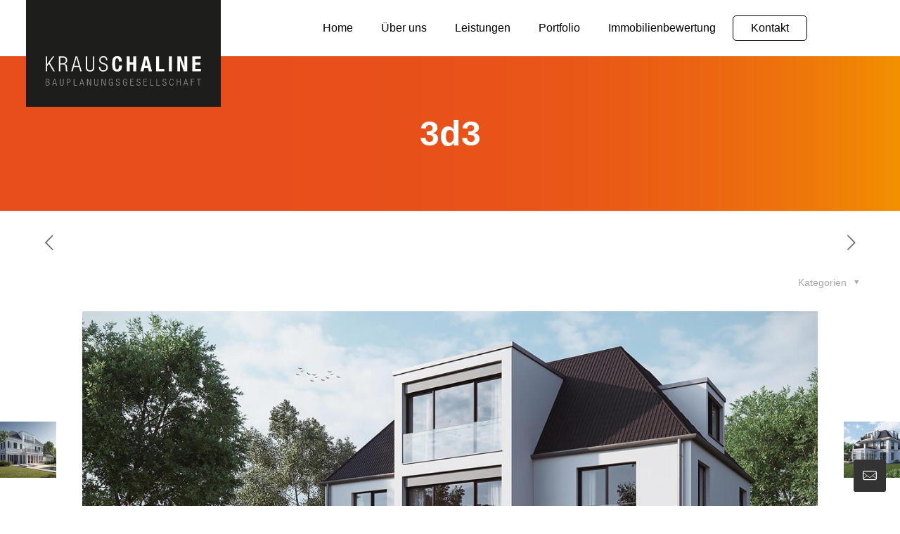

--- FILE ---
content_type: text/html; charset=UTF-8
request_url: https://krauschaline.de/portfolio-objekt/3d3-2/
body_size: 22968
content:
<!DOCTYPE html>
<html lang="de-DE" class="no-js">
<head>
<meta charset="UTF-8" />
<title>3d3 | Bauplanungsgesellschaft – Bauplanung München | Kraus Chaline</title>
<meta name="format-detection" content="telephone=no">
<meta name="viewport" content="width=device-width, initial-scale=1, maximum-scale=1" />
<link rel="shortcut icon" href="/wp-content/uploads/house_ico.png" type="image/x-icon" />
<meta name="robots" content="noindex, nofollow">
<meta property="og:url" content="https://krauschaline.de/portfolio-objekt/3d3-2/">
<meta property="og:site_name" content="Bauplanungsgesellschaft – Bauplanung München | Kraus Chaline">
<meta property="og:locale" content="de_DE_formal">
<meta property="og:type" content="article">
<meta property="article:author" content="https://www.facebook.com/Kraus-Chaline-Bauplanungs-GmbH-Co-KG-118333336670351">
<meta property="article:publisher" content="https://www.facebook.com/Kraus-Chaline-Bauplanungs-GmbH-Co-KG-118333336670351">
<meta property="og:title" content="3d3 | Bauplanungsgesellschaft – Bauplanung München | Kraus Chaline">
<meta property="og:image" content="https://krauschaline.de/wp-content/uploads/2.jpg">
<meta property="og:image:secure_url" content="https://krauschaline.de/wp-content/uploads/2.jpg">
<meta property="og:image:width" content="1200">
<meta property="og:image:height" content="670">
<link rel="alternate" type="application/rss+xml" title="Bauplanungsgesellschaft – Bauplanung München | Kraus Chaline &raquo; Feed" href="https://krauschaline.de/feed/" />
<link rel="alternate" type="application/rss+xml" title="Bauplanungsgesellschaft – Bauplanung München | Kraus Chaline &raquo; Kommentar-Feed" href="https://krauschaline.de/comments/feed/" />
<!-- <link rel='stylesheet' id='wp-block-library-css' href='https://krauschaline.de/wp-includes/css/dist/block-library/style.min.css?ver=6.1.4' type='text/css' media='all' /> -->
<!-- <link rel='stylesheet' id='classic-theme-styles-css' href='https://krauschaline.de/wp-includes/css/classic-themes.min.css?ver=1' type='text/css' media='all' /> -->
<link rel="stylesheet" type="text/css" href="//krauschaline.de/wp-content/cache/wpfc-minified/edphkjtw/i1j29.css" media="all"/>
<style id='global-styles-inline-css' type='text/css'>
body{--wp--preset--color--black: #000000;--wp--preset--color--cyan-bluish-gray: #abb8c3;--wp--preset--color--white: #ffffff;--wp--preset--color--pale-pink: #f78da7;--wp--preset--color--vivid-red: #cf2e2e;--wp--preset--color--luminous-vivid-orange: #ff6900;--wp--preset--color--luminous-vivid-amber: #fcb900;--wp--preset--color--light-green-cyan: #7bdcb5;--wp--preset--color--vivid-green-cyan: #00d084;--wp--preset--color--pale-cyan-blue: #8ed1fc;--wp--preset--color--vivid-cyan-blue: #0693e3;--wp--preset--color--vivid-purple: #9b51e0;--wp--preset--gradient--vivid-cyan-blue-to-vivid-purple: linear-gradient(135deg,rgba(6,147,227,1) 0%,rgb(155,81,224) 100%);--wp--preset--gradient--light-green-cyan-to-vivid-green-cyan: linear-gradient(135deg,rgb(122,220,180) 0%,rgb(0,208,130) 100%);--wp--preset--gradient--luminous-vivid-amber-to-luminous-vivid-orange: linear-gradient(135deg,rgba(252,185,0,1) 0%,rgba(255,105,0,1) 100%);--wp--preset--gradient--luminous-vivid-orange-to-vivid-red: linear-gradient(135deg,rgba(255,105,0,1) 0%,rgb(207,46,46) 100%);--wp--preset--gradient--very-light-gray-to-cyan-bluish-gray: linear-gradient(135deg,rgb(238,238,238) 0%,rgb(169,184,195) 100%);--wp--preset--gradient--cool-to-warm-spectrum: linear-gradient(135deg,rgb(74,234,220) 0%,rgb(151,120,209) 20%,rgb(207,42,186) 40%,rgb(238,44,130) 60%,rgb(251,105,98) 80%,rgb(254,248,76) 100%);--wp--preset--gradient--blush-light-purple: linear-gradient(135deg,rgb(255,206,236) 0%,rgb(152,150,240) 100%);--wp--preset--gradient--blush-bordeaux: linear-gradient(135deg,rgb(254,205,165) 0%,rgb(254,45,45) 50%,rgb(107,0,62) 100%);--wp--preset--gradient--luminous-dusk: linear-gradient(135deg,rgb(255,203,112) 0%,rgb(199,81,192) 50%,rgb(65,88,208) 100%);--wp--preset--gradient--pale-ocean: linear-gradient(135deg,rgb(255,245,203) 0%,rgb(182,227,212) 50%,rgb(51,167,181) 100%);--wp--preset--gradient--electric-grass: linear-gradient(135deg,rgb(202,248,128) 0%,rgb(113,206,126) 100%);--wp--preset--gradient--midnight: linear-gradient(135deg,rgb(2,3,129) 0%,rgb(40,116,252) 100%);--wp--preset--duotone--dark-grayscale: url('#wp-duotone-dark-grayscale');--wp--preset--duotone--grayscale: url('#wp-duotone-grayscale');--wp--preset--duotone--purple-yellow: url('#wp-duotone-purple-yellow');--wp--preset--duotone--blue-red: url('#wp-duotone-blue-red');--wp--preset--duotone--midnight: url('#wp-duotone-midnight');--wp--preset--duotone--magenta-yellow: url('#wp-duotone-magenta-yellow');--wp--preset--duotone--purple-green: url('#wp-duotone-purple-green');--wp--preset--duotone--blue-orange: url('#wp-duotone-blue-orange');--wp--preset--font-size--small: 13px;--wp--preset--font-size--medium: 20px;--wp--preset--font-size--large: 36px;--wp--preset--font-size--x-large: 42px;--wp--preset--spacing--20: 0.44rem;--wp--preset--spacing--30: 0.67rem;--wp--preset--spacing--40: 1rem;--wp--preset--spacing--50: 1.5rem;--wp--preset--spacing--60: 2.25rem;--wp--preset--spacing--70: 3.38rem;--wp--preset--spacing--80: 5.06rem;}:where(.is-layout-flex){gap: 0.5em;}body .is-layout-flow > .alignleft{float: left;margin-inline-start: 0;margin-inline-end: 2em;}body .is-layout-flow > .alignright{float: right;margin-inline-start: 2em;margin-inline-end: 0;}body .is-layout-flow > .aligncenter{margin-left: auto !important;margin-right: auto !important;}body .is-layout-constrained > .alignleft{float: left;margin-inline-start: 0;margin-inline-end: 2em;}body .is-layout-constrained > .alignright{float: right;margin-inline-start: 2em;margin-inline-end: 0;}body .is-layout-constrained > .aligncenter{margin-left: auto !important;margin-right: auto !important;}body .is-layout-constrained > :where(:not(.alignleft):not(.alignright):not(.alignfull)){max-width: var(--wp--style--global--content-size);margin-left: auto !important;margin-right: auto !important;}body .is-layout-constrained > .alignwide{max-width: var(--wp--style--global--wide-size);}body .is-layout-flex{display: flex;}body .is-layout-flex{flex-wrap: wrap;align-items: center;}body .is-layout-flex > *{margin: 0;}:where(.wp-block-columns.is-layout-flex){gap: 2em;}.has-black-color{color: var(--wp--preset--color--black) !important;}.has-cyan-bluish-gray-color{color: var(--wp--preset--color--cyan-bluish-gray) !important;}.has-white-color{color: var(--wp--preset--color--white) !important;}.has-pale-pink-color{color: var(--wp--preset--color--pale-pink) !important;}.has-vivid-red-color{color: var(--wp--preset--color--vivid-red) !important;}.has-luminous-vivid-orange-color{color: var(--wp--preset--color--luminous-vivid-orange) !important;}.has-luminous-vivid-amber-color{color: var(--wp--preset--color--luminous-vivid-amber) !important;}.has-light-green-cyan-color{color: var(--wp--preset--color--light-green-cyan) !important;}.has-vivid-green-cyan-color{color: var(--wp--preset--color--vivid-green-cyan) !important;}.has-pale-cyan-blue-color{color: var(--wp--preset--color--pale-cyan-blue) !important;}.has-vivid-cyan-blue-color{color: var(--wp--preset--color--vivid-cyan-blue) !important;}.has-vivid-purple-color{color: var(--wp--preset--color--vivid-purple) !important;}.has-black-background-color{background-color: var(--wp--preset--color--black) !important;}.has-cyan-bluish-gray-background-color{background-color: var(--wp--preset--color--cyan-bluish-gray) !important;}.has-white-background-color{background-color: var(--wp--preset--color--white) !important;}.has-pale-pink-background-color{background-color: var(--wp--preset--color--pale-pink) !important;}.has-vivid-red-background-color{background-color: var(--wp--preset--color--vivid-red) !important;}.has-luminous-vivid-orange-background-color{background-color: var(--wp--preset--color--luminous-vivid-orange) !important;}.has-luminous-vivid-amber-background-color{background-color: var(--wp--preset--color--luminous-vivid-amber) !important;}.has-light-green-cyan-background-color{background-color: var(--wp--preset--color--light-green-cyan) !important;}.has-vivid-green-cyan-background-color{background-color: var(--wp--preset--color--vivid-green-cyan) !important;}.has-pale-cyan-blue-background-color{background-color: var(--wp--preset--color--pale-cyan-blue) !important;}.has-vivid-cyan-blue-background-color{background-color: var(--wp--preset--color--vivid-cyan-blue) !important;}.has-vivid-purple-background-color{background-color: var(--wp--preset--color--vivid-purple) !important;}.has-black-border-color{border-color: var(--wp--preset--color--black) !important;}.has-cyan-bluish-gray-border-color{border-color: var(--wp--preset--color--cyan-bluish-gray) !important;}.has-white-border-color{border-color: var(--wp--preset--color--white) !important;}.has-pale-pink-border-color{border-color: var(--wp--preset--color--pale-pink) !important;}.has-vivid-red-border-color{border-color: var(--wp--preset--color--vivid-red) !important;}.has-luminous-vivid-orange-border-color{border-color: var(--wp--preset--color--luminous-vivid-orange) !important;}.has-luminous-vivid-amber-border-color{border-color: var(--wp--preset--color--luminous-vivid-amber) !important;}.has-light-green-cyan-border-color{border-color: var(--wp--preset--color--light-green-cyan) !important;}.has-vivid-green-cyan-border-color{border-color: var(--wp--preset--color--vivid-green-cyan) !important;}.has-pale-cyan-blue-border-color{border-color: var(--wp--preset--color--pale-cyan-blue) !important;}.has-vivid-cyan-blue-border-color{border-color: var(--wp--preset--color--vivid-cyan-blue) !important;}.has-vivid-purple-border-color{border-color: var(--wp--preset--color--vivid-purple) !important;}.has-vivid-cyan-blue-to-vivid-purple-gradient-background{background: var(--wp--preset--gradient--vivid-cyan-blue-to-vivid-purple) !important;}.has-light-green-cyan-to-vivid-green-cyan-gradient-background{background: var(--wp--preset--gradient--light-green-cyan-to-vivid-green-cyan) !important;}.has-luminous-vivid-amber-to-luminous-vivid-orange-gradient-background{background: var(--wp--preset--gradient--luminous-vivid-amber-to-luminous-vivid-orange) !important;}.has-luminous-vivid-orange-to-vivid-red-gradient-background{background: var(--wp--preset--gradient--luminous-vivid-orange-to-vivid-red) !important;}.has-very-light-gray-to-cyan-bluish-gray-gradient-background{background: var(--wp--preset--gradient--very-light-gray-to-cyan-bluish-gray) !important;}.has-cool-to-warm-spectrum-gradient-background{background: var(--wp--preset--gradient--cool-to-warm-spectrum) !important;}.has-blush-light-purple-gradient-background{background: var(--wp--preset--gradient--blush-light-purple) !important;}.has-blush-bordeaux-gradient-background{background: var(--wp--preset--gradient--blush-bordeaux) !important;}.has-luminous-dusk-gradient-background{background: var(--wp--preset--gradient--luminous-dusk) !important;}.has-pale-ocean-gradient-background{background: var(--wp--preset--gradient--pale-ocean) !important;}.has-electric-grass-gradient-background{background: var(--wp--preset--gradient--electric-grass) !important;}.has-midnight-gradient-background{background: var(--wp--preset--gradient--midnight) !important;}.has-small-font-size{font-size: var(--wp--preset--font-size--small) !important;}.has-medium-font-size{font-size: var(--wp--preset--font-size--medium) !important;}.has-large-font-size{font-size: var(--wp--preset--font-size--large) !important;}.has-x-large-font-size{font-size: var(--wp--preset--font-size--x-large) !important;}
.wp-block-navigation a:where(:not(.wp-element-button)){color: inherit;}
:where(.wp-block-columns.is-layout-flex){gap: 2em;}
.wp-block-pullquote{font-size: 1.5em;line-height: 1.6;}
</style>
<!-- <link rel='stylesheet' id='contact-form-7-css' href='https://krauschaline.de/wp-content/plugins/contact-form-7/includes/css/styles.css?ver=5.7.6' type='text/css' media='all' /> -->
<!-- <link rel='stylesheet' id='mfn-base-css' href='https://krauschaline.de/wp-content/themes/betheme/css/base.css?ver=21.3.8' type='text/css' media='all' /> -->
<!-- <link rel='stylesheet' id='mfn-layout-css' href='https://krauschaline.de/wp-content/themes/betheme/css/layout.css?ver=21.3.8' type='text/css' media='all' /> -->
<!-- <link rel='stylesheet' id='mfn-shortcodes-css' href='https://krauschaline.de/wp-content/themes/betheme/css/shortcodes.css?ver=21.3.8' type='text/css' media='all' /> -->
<!-- <link rel='stylesheet' id='mfn-animations-css' href='https://krauschaline.de/wp-content/themes/betheme/assets/animations/animations.min.css?ver=21.3.8' type='text/css' media='all' /> -->
<!-- <link rel='stylesheet' id='mfn-jquery-ui-css' href='https://krauschaline.de/wp-content/themes/betheme/assets/ui/jquery.ui.all.css?ver=21.3.8' type='text/css' media='all' /> -->
<!-- <link rel='stylesheet' id='mfn-jplayer-css' href='https://krauschaline.de/wp-content/themes/betheme/assets/jplayer/css/jplayer.blue.monday.css?ver=21.3.8' type='text/css' media='all' /> -->
<!-- <link rel='stylesheet' id='mfn-responsive-css' href='https://krauschaline.de/wp-content/themes/betheme/css/responsive.css?ver=21.3.8' type='text/css' media='all' /> -->
<link rel="stylesheet" type="text/css" href="//krauschaline.de/wp-content/cache/wpfc-minified/fctzesy/i1j2k.css" media="all"/>
<style id='mfn-dynamic-inline-css' type='text/css'>
#Subheader{background-image:url(/wp-content/uploads/footer.png);background-repeat:no-repeat;background-position:center;background-size:cover}#Footer{background-image:url(/wp-content/uploads/footer.png);background-repeat:no-repeat;background-position:center bottom;background-size:cover}
@media only screen and (min-width: 1240px){body:not(.header-simple) #Top_bar #menu{display:block!important}.tr-menu #Top_bar #menu{background:none!important}#Top_bar .menu > li > ul.mfn-megamenu{width:984px}#Top_bar .menu > li > ul.mfn-megamenu > li{float:left}#Top_bar .menu > li > ul.mfn-megamenu > li.mfn-megamenu-cols-1{width:100%}#Top_bar .menu > li > ul.mfn-megamenu > li.mfn-megamenu-cols-2{width:50%}#Top_bar .menu > li > ul.mfn-megamenu > li.mfn-megamenu-cols-3{width:33.33%}#Top_bar .menu > li > ul.mfn-megamenu > li.mfn-megamenu-cols-4{width:25%}#Top_bar .menu > li > ul.mfn-megamenu > li.mfn-megamenu-cols-5{width:20%}#Top_bar .menu > li > ul.mfn-megamenu > li.mfn-megamenu-cols-6{width:16.66%}#Top_bar .menu > li > ul.mfn-megamenu > li > ul{display:block!important;position:inherit;left:auto;top:auto;border-width:0 1px 0 0}#Top_bar .menu > li > ul.mfn-megamenu > li:last-child > ul{border:0}#Top_bar .menu > li > ul.mfn-megamenu > li > ul li{width:auto}#Top_bar .menu > li > ul.mfn-megamenu a.mfn-megamenu-title{text-transform:uppercase;font-weight:400;background:none}#Top_bar .menu > li > ul.mfn-megamenu a .menu-arrow{display:none}.menuo-right #Top_bar .menu > li > ul.mfn-megamenu{left:auto;right:0}.menuo-right #Top_bar .menu > li > ul.mfn-megamenu-bg{box-sizing:border-box}#Top_bar .menu > li > ul.mfn-megamenu-bg{padding:20px 166px 20px 20px;background-repeat:no-repeat;background-position:right bottom}.rtl #Top_bar .menu > li > ul.mfn-megamenu-bg{padding-left:166px;padding-right:20px;background-position:left bottom}#Top_bar .menu > li > ul.mfn-megamenu-bg > li{background:none}#Top_bar .menu > li > ul.mfn-megamenu-bg > li a{border:none}#Top_bar .menu > li > ul.mfn-megamenu-bg > li > ul{background:none!important;-webkit-box-shadow:0 0 0 0;-moz-box-shadow:0 0 0 0;box-shadow:0 0 0 0}.mm-vertical #Top_bar .container{position:relative;}.mm-vertical #Top_bar .top_bar_left{position:static;}.mm-vertical #Top_bar .menu > li ul{box-shadow:0 0 0 0 transparent!important;background-image:none;}.mm-vertical #Top_bar .menu > li > ul.mfn-megamenu{width:98%!important;margin:0 1%;padding:20px 0;}.mm-vertical.header-plain #Top_bar .menu > li > ul.mfn-megamenu{width:100%!important;margin:0;}.mm-vertical #Top_bar .menu > li > ul.mfn-megamenu > li{display:table-cell;float:none!important;width:10%;padding:0 15px;border-right:1px solid rgba(0, 0, 0, 0.05);}.mm-vertical #Top_bar .menu > li > ul.mfn-megamenu > li:last-child{border-right-width:0}.mm-vertical #Top_bar .menu > li > ul.mfn-megamenu > li.hide-border{border-right-width:0}.mm-vertical #Top_bar .menu > li > ul.mfn-megamenu > li a{border-bottom-width:0;padding:9px 15px;line-height:120%;}.mm-vertical #Top_bar .menu > li > ul.mfn-megamenu a.mfn-megamenu-title{font-weight:700;}.rtl .mm-vertical #Top_bar .menu > li > ul.mfn-megamenu > li:first-child{border-right-width:0}.rtl .mm-vertical #Top_bar .menu > li > ul.mfn-megamenu > li:last-child{border-right-width:1px}.header-plain:not(.menuo-right) #Header .top_bar_left{width:auto!important}.header-stack.header-center #Top_bar #menu{display:inline-block!important}.header-simple #Top_bar #menu{display:none;height:auto;width:300px;bottom:auto;top:100%;right:1px;position:absolute;margin:0}.header-simple #Header a.responsive-menu-toggle{display:block;right:10px}.header-simple #Top_bar #menu > ul{width:100%;float:left}.header-simple #Top_bar #menu ul li{width:100%;padding-bottom:0;border-right:0;position:relative}.header-simple #Top_bar #menu ul li a{padding:0 20px;margin:0;display:block;height:auto;line-height:normal;border:none}.header-simple #Top_bar #menu ul li a:after{display:none}.header-simple #Top_bar #menu ul li a span{border:none;line-height:44px;display:inline;padding:0}.header-simple #Top_bar #menu ul li.submenu .menu-toggle{display:block;position:absolute;right:0;top:0;width:44px;height:44px;line-height:44px;font-size:30px;font-weight:300;text-align:center;cursor:pointer;color:#444;opacity:0.33;}.header-simple #Top_bar #menu ul li.submenu .menu-toggle:after{content:"+"}.header-simple #Top_bar #menu ul li.hover > .menu-toggle:after{content:"-"}.header-simple #Top_bar #menu ul li.hover a{border-bottom:0}.header-simple #Top_bar #menu ul.mfn-megamenu li .menu-toggle{display:none}.header-simple #Top_bar #menu ul li ul{position:relative!important;left:0!important;top:0;padding:0;margin:0!important;width:auto!important;background-image:none}.header-simple #Top_bar #menu ul li ul li{width:100%!important;display:block;padding:0;}.header-simple #Top_bar #menu ul li ul li a{padding:0 20px 0 30px}.header-simple #Top_bar #menu ul li ul li a .menu-arrow{display:none}.header-simple #Top_bar #menu ul li ul li a span{padding:0}.header-simple #Top_bar #menu ul li ul li a span:after{display:none!important}.header-simple #Top_bar .menu > li > ul.mfn-megamenu a.mfn-megamenu-title{text-transform:uppercase;font-weight:400}.header-simple #Top_bar .menu > li > ul.mfn-megamenu > li > ul{display:block!important;position:inherit;left:auto;top:auto}.header-simple #Top_bar #menu ul li ul li ul{border-left:0!important;padding:0;top:0}.header-simple #Top_bar #menu ul li ul li ul li a{padding:0 20px 0 40px}.rtl.header-simple #Top_bar #menu{left:1px;right:auto}.rtl.header-simple #Top_bar a.responsive-menu-toggle{left:10px;right:auto}.rtl.header-simple #Top_bar #menu ul li.submenu .menu-toggle{left:0;right:auto}.rtl.header-simple #Top_bar #menu ul li ul{left:auto!important;right:0!important}.rtl.header-simple #Top_bar #menu ul li ul li a{padding:0 30px 0 20px}.rtl.header-simple #Top_bar #menu ul li ul li ul li a{padding:0 40px 0 20px}.menu-highlight #Top_bar .menu > li{margin:0 2px}.menu-highlight:not(.header-creative) #Top_bar .menu > li > a{margin:20px 0;padding:0;-webkit-border-radius:5px;border-radius:5px}.menu-highlight #Top_bar .menu > li > a:after{display:none}.menu-highlight #Top_bar .menu > li > a span:not(.description){line-height:50px}.menu-highlight #Top_bar .menu > li > a span.description{display:none}.menu-highlight.header-stack #Top_bar .menu > li > a{margin:10px 0!important}.menu-highlight.header-stack #Top_bar .menu > li > a span:not(.description){line-height:40px}.menu-highlight.header-transparent #Top_bar .menu > li > a{margin:5px 0}.menu-highlight.header-simple #Top_bar #menu ul li,.menu-highlight.header-creative #Top_bar #menu ul li{margin:0}.menu-highlight.header-simple #Top_bar #menu ul li > a,.menu-highlight.header-creative #Top_bar #menu ul li > a{-webkit-border-radius:0;border-radius:0}.menu-highlight:not(.header-fixed):not(.header-simple) #Top_bar.is-sticky .menu > li > a{margin:10px 0!important;padding:5px 0!important}.menu-highlight:not(.header-fixed):not(.header-simple) #Top_bar.is-sticky .menu > li > a span{line-height:30px!important}.header-modern.menu-highlight.menuo-right .menu_wrapper{margin-right:20px}.menu-line-below #Top_bar .menu > li > a:after{top:auto;bottom:-4px}.menu-line-below #Top_bar.is-sticky .menu > li > a:after{top:auto;bottom:-4px}.menu-line-below-80 #Top_bar:not(.is-sticky) .menu > li > a:after{height:4px;left:10%;top:50%;margin-top:20px;width:80%}.menu-line-below-80-1 #Top_bar:not(.is-sticky) .menu > li > a:after{height:1px;left:10%;top:50%;margin-top:20px;width:80%}.menu-link-color #Top_bar .menu > li > a:after{display:none!important}.menu-arrow-top #Top_bar .menu > li > a:after{background:none repeat scroll 0 0 rgba(0,0,0,0)!important;border-color:#ccc transparent transparent;border-style:solid;border-width:7px 7px 0;display:block;height:0;left:50%;margin-left:-7px;top:0!important;width:0}.menu-arrow-top #Top_bar.is-sticky .menu > li > a:after{top:0!important}.menu-arrow-bottom #Top_bar .menu > li > a:after{background:none!important;border-color:transparent transparent #ccc;border-style:solid;border-width:0 7px 7px;display:block;height:0;left:50%;margin-left:-7px;top:auto;bottom:0;width:0}.menu-arrow-bottom #Top_bar.is-sticky .menu > li > a:after{top:auto;bottom:0}.menuo-no-borders #Top_bar .menu > li > a span{border-width:0!important}.menuo-no-borders #Header_creative #Top_bar .menu > li > a span{border-bottom-width:0}.menuo-no-borders.header-plain #Top_bar a#header_cart,.menuo-no-borders.header-plain #Top_bar a#search_button,.menuo-no-borders.header-plain #Top_bar .wpml-languages,.menuo-no-borders.header-plain #Top_bar a.action_button{border-width:0}.menuo-right #Top_bar .menu_wrapper{float:right}.menuo-right.header-stack:not(.header-center) #Top_bar .menu_wrapper{margin-right:150px}body.header-creative{padding-left:50px}body.header-creative.header-open{padding-left:250px}body.error404,body.under-construction,body.template-blank{padding-left:0!important}.header-creative.footer-fixed #Footer,.header-creative.footer-sliding #Footer,.header-creative.footer-stick #Footer.is-sticky{box-sizing:border-box;padding-left:50px;}.header-open.footer-fixed #Footer,.header-open.footer-sliding #Footer,.header-creative.footer-stick #Footer.is-sticky{padding-left:250px;}.header-rtl.header-creative.footer-fixed #Footer,.header-rtl.header-creative.footer-sliding #Footer,.header-rtl.header-creative.footer-stick #Footer.is-sticky{padding-left:0;padding-right:50px;}.header-rtl.header-open.footer-fixed #Footer,.header-rtl.header-open.footer-sliding #Footer,.header-rtl.header-creative.footer-stick #Footer.is-sticky{padding-right:250px;}#Header_creative{background-color:#fff;position:fixed;width:250px;height:100%;left:-200px;top:0;z-index:9002;-webkit-box-shadow:2px 0 4px 2px rgba(0,0,0,.15);box-shadow:2px 0 4px 2px rgba(0,0,0,.15)}#Header_creative .container{width:100%}#Header_creative .creative-wrapper{opacity:0;margin-right:50px}#Header_creative a.creative-menu-toggle{display:block;width:34px;height:34px;line-height:34px;font-size:22px;text-align:center;position:absolute;top:10px;right:8px;border-radius:3px}.admin-bar #Header_creative a.creative-menu-toggle{top:42px}#Header_creative #Top_bar{position:static;width:100%}#Header_creative #Top_bar .top_bar_left{width:100%!important;float:none}#Header_creative #Top_bar .top_bar_right{width:100%!important;float:none;height:auto;margin-bottom:35px;text-align:center;padding:0 20px;top:0;-webkit-box-sizing:border-box;-moz-box-sizing:border-box;box-sizing:border-box}#Header_creative #Top_bar .top_bar_right:before{display:none}#Header_creative #Top_bar .top_bar_right_wrapper{top:0}#Header_creative #Top_bar .logo{float:none;text-align:center;margin:15px 0}#Header_creative #Top_bar #menu{background-color:transparent}#Header_creative #Top_bar .menu_wrapper{float:none;margin:0 0 30px}#Header_creative #Top_bar .menu > li{width:100%;float:none;position:relative}#Header_creative #Top_bar .menu > li > a{padding:0;text-align:center}#Header_creative #Top_bar .menu > li > a:after{display:none}#Header_creative #Top_bar .menu > li > a span{border-right:0;border-bottom-width:1px;line-height:38px}#Header_creative #Top_bar .menu li ul{left:100%;right:auto;top:0;box-shadow:2px 2px 2px 0 rgba(0,0,0,0.03);-webkit-box-shadow:2px 2px 2px 0 rgba(0,0,0,0.03)}#Header_creative #Top_bar .menu > li > ul.mfn-megamenu{margin:0;width:700px!important;}#Header_creative #Top_bar .menu > li > ul.mfn-megamenu > li > ul{left:0}#Header_creative #Top_bar .menu li ul li a{padding-top:9px;padding-bottom:8px}#Header_creative #Top_bar .menu li ul li ul{top:0}#Header_creative #Top_bar .menu > li > a span.description{display:block;font-size:13px;line-height:28px!important;clear:both}#Header_creative #Top_bar .search_wrapper{left:100%;top:auto;bottom:0}#Header_creative #Top_bar a#header_cart{display:inline-block;float:none;top:3px}#Header_creative #Top_bar a#search_button{display:inline-block;float:none;top:3px}#Header_creative #Top_bar .wpml-languages{display:inline-block;float:none;top:0}#Header_creative #Top_bar .wpml-languages.enabled:hover a.active{padding-bottom:11px}#Header_creative #Top_bar .action_button{display:inline-block;float:none;top:16px;margin:0}#Header_creative #Top_bar .banner_wrapper{display:block;text-align:center}#Header_creative #Top_bar .banner_wrapper img{max-width:100%;height:auto;display:inline-block}#Header_creative #Action_bar{display:none;position:absolute;bottom:0;top:auto;clear:both;padding:0 20px;box-sizing:border-box}#Header_creative #Action_bar .contact_details{text-align:center;margin-bottom:20px}#Header_creative #Action_bar .contact_details li{padding:0}#Header_creative #Action_bar .social{float:none;text-align:center;padding:5px 0 15px}#Header_creative #Action_bar .social li{margin-bottom:2px}#Header_creative #Action_bar .social-menu{float:none;text-align:center}#Header_creative #Action_bar .social-menu li{border-color:rgba(0,0,0,.1)}#Header_creative .social li a{color:rgba(0,0,0,.5)}#Header_creative .social li a:hover{color:#000}#Header_creative .creative-social{position:absolute;bottom:10px;right:0;width:50px}#Header_creative .creative-social li{display:block;float:none;width:100%;text-align:center;margin-bottom:5px}.header-creative .fixed-nav.fixed-nav-prev{margin-left:50px}.header-creative.header-open .fixed-nav.fixed-nav-prev{margin-left:250px}.menuo-last #Header_creative #Top_bar .menu li.last ul{top:auto;bottom:0}.header-open #Header_creative{left:0}.header-open #Header_creative .creative-wrapper{opacity:1;margin:0!important;}.header-open #Header_creative .creative-menu-toggle,.header-open #Header_creative .creative-social{display:none}.header-open #Header_creative #Action_bar{display:block}body.header-rtl.header-creative{padding-left:0;padding-right:50px}.header-rtl #Header_creative{left:auto;right:-200px}.header-rtl #Header_creative .creative-wrapper{margin-left:50px;margin-right:0}.header-rtl #Header_creative a.creative-menu-toggle{left:8px;right:auto}.header-rtl #Header_creative .creative-social{left:0;right:auto}.header-rtl #Footer #back_to_top.sticky{right:125px}.header-rtl #popup_contact{right:70px}.header-rtl #Header_creative #Top_bar .menu li ul{left:auto;right:100%}.header-rtl #Header_creative #Top_bar .search_wrapper{left:auto;right:100%;}.header-rtl .fixed-nav.fixed-nav-prev{margin-left:0!important}.header-rtl .fixed-nav.fixed-nav-next{margin-right:50px}body.header-rtl.header-creative.header-open{padding-left:0;padding-right:250px!important}.header-rtl.header-open #Header_creative{left:auto;right:0}.header-rtl.header-open #Footer #back_to_top.sticky{right:325px}.header-rtl.header-open #popup_contact{right:270px}.header-rtl.header-open .fixed-nav.fixed-nav-next{margin-right:250px}#Header_creative.active{left:-1px;}.header-rtl #Header_creative.active{left:auto;right:-1px;}#Header_creative.active .creative-wrapper{opacity:1;margin:0}.header-creative .vc_row[data-vc-full-width]{padding-left:50px}.header-creative.header-open .vc_row[data-vc-full-width]{padding-left:250px}.header-open .vc_parallax .vc_parallax-inner { left:auto; width: calc(100% - 250px); }.header-open.header-rtl .vc_parallax .vc_parallax-inner { left:0; right:auto; }#Header_creative.scroll{height:100%;overflow-y:auto}#Header_creative.scroll:not(.dropdown) .menu li ul{display:none!important}#Header_creative.scroll #Action_bar{position:static}#Header_creative.dropdown{outline:none}#Header_creative.dropdown #Top_bar .menu_wrapper{float:left}#Header_creative.dropdown #Top_bar #menu ul li{position:relative;float:left}#Header_creative.dropdown #Top_bar #menu ul li a:after{display:none}#Header_creative.dropdown #Top_bar #menu ul li a span{line-height:38px;padding:0}#Header_creative.dropdown #Top_bar #menu ul li.submenu .menu-toggle{display:block;position:absolute;right:0;top:0;width:38px;height:38px;line-height:38px;font-size:26px;font-weight:300;text-align:center;cursor:pointer;color:#444;opacity:0.33;}#Header_creative.dropdown #Top_bar #menu ul li.submenu .menu-toggle:after{content:"+"}#Header_creative.dropdown #Top_bar #menu ul li.hover > .menu-toggle:after{content:"-"}#Header_creative.dropdown #Top_bar #menu ul li.hover a{border-bottom:0}#Header_creative.dropdown #Top_bar #menu ul.mfn-megamenu li .menu-toggle{display:none}#Header_creative.dropdown #Top_bar #menu ul li ul{position:relative!important;left:0!important;top:0;padding:0;margin-left:0!important;width:auto!important;background-image:none}#Header_creative.dropdown #Top_bar #menu ul li ul li{width:100%!important}#Header_creative.dropdown #Top_bar #menu ul li ul li a{padding:0 10px;text-align:center}#Header_creative.dropdown #Top_bar #menu ul li ul li a .menu-arrow{display:none}#Header_creative.dropdown #Top_bar #menu ul li ul li a span{padding:0}#Header_creative.dropdown #Top_bar #menu ul li ul li a span:after{display:none!important}#Header_creative.dropdown #Top_bar .menu > li > ul.mfn-megamenu a.mfn-megamenu-title{text-transform:uppercase;font-weight:400}#Header_creative.dropdown #Top_bar .menu > li > ul.mfn-megamenu > li > ul{display:block!important;position:inherit;left:auto;top:auto}#Header_creative.dropdown #Top_bar #menu ul li ul li ul{border-left:0!important;padding:0;top:0}#Header_creative{transition: left .5s ease-in-out, right .5s ease-in-out;}#Header_creative .creative-wrapper{transition: opacity .5s ease-in-out, margin 0s ease-in-out .5s;}#Header_creative.active .creative-wrapper{transition: opacity .5s ease-in-out, margin 0s ease-in-out;}}@media only screen and (min-width: 1240px){#Top_bar.is-sticky{position:fixed!important;width:100%;left:0;top:-60px;height:60px;z-index:701;background:#fff;opacity:.97;-webkit-box-shadow:0 2px 5px 0 rgba(0,0,0,0.1);-moz-box-shadow:0 2px 5px 0 rgba(0,0,0,0.1);box-shadow:0 2px 5px 0 rgba(0,0,0,0.1)}.layout-boxed.header-boxed #Top_bar.is-sticky{max-width:1240px;left:50%;-webkit-transform:translateX(-50%);transform:translateX(-50%)}#Top_bar.is-sticky .top_bar_left,#Top_bar.is-sticky .top_bar_right,#Top_bar.is-sticky .top_bar_right:before{background:none}#Top_bar.is-sticky .top_bar_right{top:-4px;height:auto;}#Top_bar.is-sticky .top_bar_right_wrapper{top:15px}.header-plain #Top_bar.is-sticky .top_bar_right_wrapper{top:0}#Top_bar.is-sticky .logo{width:auto;margin:0 30px 0 20px;padding:0}#Top_bar.is-sticky #logo,#Top_bar.is-sticky .custom-logo-link{padding:5px 0!important;height:50px!important;line-height:50px!important}.logo-no-sticky-padding #Top_bar.is-sticky #logo{height:60px!important;line-height:60px!important}#Top_bar.is-sticky #logo img.logo-main{display:none}#Top_bar.is-sticky #logo img.logo-sticky{display:inline;max-height:35px;}#Top_bar.is-sticky .menu_wrapper{clear:none}#Top_bar.is-sticky .menu_wrapper .menu > li > a{padding:15px 0}#Top_bar.is-sticky .menu > li > a,#Top_bar.is-sticky .menu > li > a span{line-height:30px}#Top_bar.is-sticky .menu > li > a:after{top:auto;bottom:-4px}#Top_bar.is-sticky .menu > li > a span.description{display:none}#Top_bar.is-sticky .secondary_menu_wrapper,#Top_bar.is-sticky .banner_wrapper{display:none}.header-overlay #Top_bar.is-sticky{display:none}.sticky-dark #Top_bar.is-sticky,.sticky-dark #Top_bar.is-sticky #menu{background:rgba(0,0,0,.8)}.sticky-dark #Top_bar.is-sticky .menu > li > a{color:#fff}.sticky-dark #Top_bar.is-sticky .top_bar_right a:not(.action_button){color:rgba(255,255,255,.8)}.sticky-dark #Top_bar.is-sticky .wpml-languages a.active,.sticky-dark #Top_bar.is-sticky .wpml-languages ul.wpml-lang-dropdown{background:rgba(0,0,0,0.1);border-color:rgba(0,0,0,0.1)}.sticky-white #Top_bar.is-sticky,.sticky-white #Top_bar.is-sticky #menu{background:rgba(255,255,255,.8)}.sticky-white #Top_bar.is-sticky .menu > li > a{color:#222}.sticky-white #Top_bar.is-sticky .top_bar_right a:not(.action_button){color:rgba(0,0,0,.8)}.sticky-white #Top_bar.is-sticky .wpml-languages a.active,.sticky-white #Top_bar.is-sticky .wpml-languages ul.wpml-lang-dropdown{background:rgba(255,255,255,0.1);border-color:rgba(0,0,0,0.1)}}@media only screen and (min-width: 768px) and (max-width: 1240px){.header_placeholder{height:0!important}}@media only screen and (max-width: 1239px){#Top_bar #menu{display:none;height:auto;width:300px;bottom:auto;top:100%;right:1px;position:absolute;margin:0}#Top_bar a.responsive-menu-toggle{display:block}#Top_bar #menu > ul{width:100%;float:left}#Top_bar #menu ul li{width:100%;padding-bottom:0;border-right:0;position:relative}#Top_bar #menu ul li a{padding:0 25px;margin:0;display:block;height:auto;line-height:normal;border:none}#Top_bar #menu ul li a:after{display:none}#Top_bar #menu ul li a span{border:none;line-height:44px;display:inline;padding:0}#Top_bar #menu ul li a span.description{margin:0 0 0 5px}#Top_bar #menu ul li.submenu .menu-toggle{display:block;position:absolute;right:15px;top:0;width:44px;height:44px;line-height:44px;font-size:30px;font-weight:300;text-align:center;cursor:pointer;color:#444;opacity:0.33;}#Top_bar #menu ul li.submenu .menu-toggle:after{content:"+"}#Top_bar #menu ul li.hover > .menu-toggle:after{content:"-"}#Top_bar #menu ul li.hover a{border-bottom:0}#Top_bar #menu ul li a span:after{display:none!important}#Top_bar #menu ul.mfn-megamenu li .menu-toggle{display:none}#Top_bar #menu ul li ul{position:relative!important;left:0!important;top:0;padding:0;margin-left:0!important;width:auto!important;background-image:none!important;box-shadow:0 0 0 0 transparent!important;-webkit-box-shadow:0 0 0 0 transparent!important}#Top_bar #menu ul li ul li{width:100%!important}#Top_bar #menu ul li ul li a{padding:0 20px 0 35px}#Top_bar #menu ul li ul li a .menu-arrow{display:none}#Top_bar #menu ul li ul li a span{padding:0}#Top_bar #menu ul li ul li a span:after{display:none!important}#Top_bar .menu > li > ul.mfn-megamenu a.mfn-megamenu-title{text-transform:uppercase;font-weight:400}#Top_bar .menu > li > ul.mfn-megamenu > li > ul{display:block!important;position:inherit;left:auto;top:auto}#Top_bar #menu ul li ul li ul{border-left:0!important;padding:0;top:0}#Top_bar #menu ul li ul li ul li a{padding:0 20px 0 45px}.rtl #Top_bar #menu{left:1px;right:auto}.rtl #Top_bar a.responsive-menu-toggle{left:20px;right:auto}.rtl #Top_bar #menu ul li.submenu .menu-toggle{left:15px;right:auto;border-left:none;border-right:1px solid #eee}.rtl #Top_bar #menu ul li ul{left:auto!important;right:0!important}.rtl #Top_bar #menu ul li ul li a{padding:0 30px 0 20px}.rtl #Top_bar #menu ul li ul li ul li a{padding:0 40px 0 20px}.header-stack .menu_wrapper a.responsive-menu-toggle{position:static!important;margin:11px 0!important}.header-stack .menu_wrapper #menu{left:0;right:auto}.rtl.header-stack #Top_bar #menu{left:auto;right:0}.admin-bar #Header_creative{top:32px}.header-creative.layout-boxed{padding-top:85px}.header-creative.layout-full-width #Wrapper{padding-top:60px}#Header_creative{position:fixed;width:100%;left:0!important;top:0;z-index:1001}#Header_creative .creative-wrapper{display:block!important;opacity:1!important}#Header_creative .creative-menu-toggle,#Header_creative .creative-social{display:none!important;opacity:1!important}#Header_creative #Top_bar{position:static;width:100%}#Header_creative #Top_bar #logo,#Header_creative #Top_bar .custom-logo-link{height:50px;line-height:50px;padding:5px 0}#Header_creative #Top_bar #logo img.logo-sticky{max-height:40px!important}#Header_creative #logo img.logo-main{display:none}#Header_creative #logo img.logo-sticky{display:inline-block}.logo-no-sticky-padding #Header_creative #Top_bar #logo{height:60px;line-height:60px;padding:0}.logo-no-sticky-padding #Header_creative #Top_bar #logo img.logo-sticky{max-height:60px!important}#Header_creative #Action_bar{display:none}#Header_creative #Top_bar .top_bar_right{height:60px;top:0}#Header_creative #Top_bar .top_bar_right:before{display:none}#Header_creative #Top_bar .top_bar_right_wrapper{top:0;padding-top:9px}#Header_creative.scroll{overflow:visible!important}}#Header_wrapper, #Intro {background-color: #ffffff;}#Subheader {background-color: rgba(255,255,255,0);}.header-classic #Action_bar, .header-fixed #Action_bar, .header-plain #Action_bar, .header-split #Action_bar, .header-stack #Action_bar {background-color: #ffffff;}#Sliding-top {background-color: #545454;}#Sliding-top a.sliding-top-control {border-right-color: #545454;}#Sliding-top.st-center a.sliding-top-control,#Sliding-top.st-left a.sliding-top-control {border-top-color: #545454;}#Footer {background-color: #ffffff;}body, ul.timeline_items, .icon_box a .desc, .icon_box a:hover .desc, .feature_list ul li a, .list_item a, .list_item a:hover,.widget_recent_entries ul li a, .flat_box a, .flat_box a:hover, .story_box .desc, .content_slider.carouselul li a .title,.content_slider.flat.description ul li .desc, .content_slider.flat.description ul li a .desc, .post-nav.minimal a i {color: #111111;}.post-nav.minimal a svg {fill: #111111;}.themecolor, .opening_hours .opening_hours_wrapper li span, .fancy_heading_icon .icon_top,.fancy_heading_arrows .icon-right-dir, .fancy_heading_arrows .icon-left-dir, .fancy_heading_line .title,.button-love a.mfn-love, .format-link .post-title .icon-link, .pager-single > span, .pager-single a:hover,.widget_meta ul, .widget_pages ul, .widget_rss ul, .widget_mfn_recent_comments ul li:after, .widget_archive ul,.widget_recent_comments ul li:after, .widget_nav_menu ul, .woocommerce ul.products li.product .price, .shop_slider .shop_slider_ul li .item_wrapper .price,.woocommerce-page ul.products li.product .price, .widget_price_filter .price_label .from, .widget_price_filter .price_label .to,.woocommerce ul.product_list_widget li .quantity .amount, .woocommerce .product div.entry-summary .price, .woocommerce .star-rating span,#Error_404 .error_pic i, .style-simple #Filters .filters_wrapper ul li a:hover, .style-simple #Filters .filters_wrapper ul li.current-cat a,.style-simple .quick_fact .title {color: #333333;}.themebg,#comments .commentlist > li .reply a.comment-reply-link,#Filters .filters_wrapper ul li a:hover,#Filters .filters_wrapper ul li.current-cat a,.fixed-nav .arrow,.offer_thumb .slider_pagination a:before,.offer_thumb .slider_pagination a.selected:after,.pager .pages a:hover,.pager .pages a.active,.pager .pages span.page-numbers.current,.pager-single span:after,.portfolio_group.exposure .portfolio-item .desc-inner .line,.Recent_posts ul li .desc:after,.Recent_posts ul li .photo .c,.slider_pagination a.selected,.slider_pagination .slick-active a,.slider_pagination a.selected:after,.slider_pagination .slick-active a:after,.testimonials_slider .slider_images,.testimonials_slider .slider_images a:after,.testimonials_slider .slider_images:before,#Top_bar a#header_cart span,.widget_categories ul,.widget_mfn_menu ul li a:hover,.widget_mfn_menu ul li.current-menu-item:not(.current-menu-ancestor) > a,.widget_mfn_menu ul li.current_page_item:not(.current_page_ancestor) > a,.widget_product_categories ul,.widget_recent_entries ul li:after,.woocommerce-account table.my_account_orders .order-number a,.woocommerce-MyAccount-navigation ul li.is-active a,.style-simple .accordion .question:after,.style-simple .faq .question:after,.style-simple .icon_box .desc_wrapper .title:before,.style-simple #Filters .filters_wrapper ul li a:after,.style-simple .article_box .desc_wrapper p:after,.style-simple .sliding_box .desc_wrapper:after,.style-simple .trailer_box:hover .desc,.tp-bullets.simplebullets.round .bullet.selected,.tp-bullets.simplebullets.round .bullet.selected:after,.tparrows.default,.tp-bullets.tp-thumbs .bullet.selected:after{background-color: #333333;}.Latest_news ul li .photo, .Recent_posts.blog_news ul li .photo, .style-simple .opening_hours .opening_hours_wrapper li label,.style-simple .timeline_items li:hover h3, .style-simple .timeline_items li:nth-child(even):hover h3,.style-simple .timeline_items li:hover .desc, .style-simple .timeline_items li:nth-child(even):hover,.style-simple .offer_thumb .slider_pagination a.selected {border-color: #333333;}a {color: #111111;}a:hover {color: #e22222;}*::-moz-selection {background-color: #333333;color: white;}*::selection {background-color: #333333;color: white;}.blockquote p.author span, .counter .desc_wrapper .title, .article_box .desc_wrapper p, .team .desc_wrapper p.subtitle,.pricing-box .plan-header p.subtitle, .pricing-box .plan-header .price sup.period, .chart_box p, .fancy_heading .inside,.fancy_heading_line .slogan, .post-meta, .post-meta a, .post-footer, .post-footer a span.label, .pager .pages a, .button-love a .label,.pager-single a, #comments .commentlist > li .comment-author .says, .fixed-nav .desc .date, .filters_buttons li.label, .Recent_posts ul li a .desc .date,.widget_recent_entries ul li .post-date, .tp_recent_tweets .twitter_time, .widget_price_filter .price_label, .shop-filters .woocommerce-result-count,.woocommerce ul.product_list_widget li .quantity, .widget_shopping_cart ul.product_list_widget li dl, .product_meta .posted_in,.woocommerce .shop_table .product-name .variation > dd, .shipping-calculator-button:after,.shop_slider .shop_slider_ul li .item_wrapper .price del,.testimonials_slider .testimonials_slider_ul li .author span, .testimonials_slider .testimonials_slider_ul li .author span a, .Latest_news ul li .desc_footer,.share-simple-wrapper .icons a {color: #a8a8a8;}h1, h1 a, h1 a:hover, .text-logo #logo { color: #111111; }h2, h2 a, h2 a:hover { color: #111111; }h3, h3 a, h3 a:hover { color: #111111; }h4, h4 a, h4 a:hover, .style-simple .sliding_box .desc_wrapper h4 { color: #111111; }h5, h5 a, h5 a:hover { color: #cccccc; }h6, h6 a, h6 a:hover,a.content_link .title { color: #e22222; }.dropcap, .highlight:not(.highlight_image) {background-color: #a8a8a8;}a.button, a.tp-button {background-color: #222222;color: #222222;}.button-stroke a.button, .button-stroke a.button .button_icon i, .button-stroke a.tp-button {border-color: #222222;color: #222222;}.button-stroke a:hover.button, .button-stroke a:hover.tp-button {background-color: #222222 !important;color: #fff;}a.button_theme, a.tp-button.button_theme,button, input[type="submit"], input[type="reset"], input[type="button"] {background-color: #333333;color: #ffffff;}.button-stroke a.button.button_theme,.button-stroke a.button.button_theme .button_icon i, .button-stroke a.tp-button.button_theme,.button-stroke button, .button-stroke input[type="submit"], .button-stroke input[type="reset"], .button-stroke input[type="button"] {border-color: #333333;color: #333333 !important;}.button-stroke a.button.button_theme:hover, .button-stroke a.tp-button.button_theme:hover,.button-stroke button:hover, .button-stroke input[type="submit"]:hover, .button-stroke input[type="reset"]:hover, .button-stroke input[type="button"]:hover {background-color: #333333 !important;color: #ffffff !important;}a.mfn-link {color: #e22222;}a.mfn-link-2 span, a:hover.mfn-link-2 span:before, a.hover.mfn-link-2 span:before, a.mfn-link-5 span, a.mfn-link-8:after, a.mfn-link-8:before {background: #e22222;}a:hover.mfn-link {color: #e22222;}a.mfn-link-2 span:before, a:hover.mfn-link-4:before, a:hover.mfn-link-4:after, a.hover.mfn-link-4:before, a.hover.mfn-link-4:after, a.mfn-link-5:before, a.mfn-link-7:after, a.mfn-link-7:before {background: #e22222;}a.mfn-link-6:before {border-bottom-color: #e22222;}.woocommerce #respond input#submit,.woocommerce a.button,.woocommerce button.button,.woocommerce input.button,.woocommerce #respond input#submit:hover,.woocommerce a.button:hover,.woocommerce button.button:hover,.woocommerce input.button:hover{background-color: #333333;color: #fff;}.woocommerce #respond input#submit.alt,.woocommerce a.button.alt,.woocommerce button.button.alt,.woocommerce input.button.alt,.woocommerce #respond input#submit.alt:hover,.woocommerce a.button.alt:hover,.woocommerce button.button.alt:hover,.woocommerce input.button.alt:hover{background-color: #333333;color: #fff;}.woocommerce #respond input#submit.disabled,.woocommerce #respond input#submit:disabled,.woocommerce #respond input#submit[disabled]:disabled,.woocommerce a.button.disabled,.woocommerce a.button:disabled,.woocommerce a.button[disabled]:disabled,.woocommerce button.button.disabled,.woocommerce button.button:disabled,.woocommerce button.button[disabled]:disabled,.woocommerce input.button.disabled,.woocommerce input.button:disabled,.woocommerce input.button[disabled]:disabled{background-color: #333333;color: #fff;}.woocommerce #respond input#submit.disabled:hover,.woocommerce #respond input#submit:disabled:hover,.woocommerce #respond input#submit[disabled]:disabled:hover,.woocommerce a.button.disabled:hover,.woocommerce a.button:disabled:hover,.woocommerce a.button[disabled]:disabled:hover,.woocommerce button.button.disabled:hover,.woocommerce button.button:disabled:hover,.woocommerce button.button[disabled]:disabled:hover,.woocommerce input.button.disabled:hover,.woocommerce input.button:disabled:hover,.woocommerce input.button[disabled]:disabled:hover{background-color: #333333;color: #fff;}.button-stroke.woocommerce-page #respond input#submit,.button-stroke.woocommerce-page a.button,.button-stroke.woocommerce-page button.button,.button-stroke.woocommerce-page input.button{border: 2px solid #333333 !important;color: #333333 !important;}.button-stroke.woocommerce-page #respond input#submit:hover,.button-stroke.woocommerce-page a.button:hover,.button-stroke.woocommerce-page button.button:hover,.button-stroke.woocommerce-page input.button:hover{background-color: #333333 !important;color: #fff !important;}.column_column ul, .column_column ol, .the_content_wrapper ul, .the_content_wrapper ol {color: #333333;}.hr_color, .hr_color hr, .hr_dots span {color: #dd9933;background: #dd9933;}.hr_zigzag i {color: #dd9933;}.highlight-left:after,.highlight-right:after {background: #ffffff;}@media only screen and (max-width: 767px) {.highlight-left .wrap:first-child,.highlight-right .wrap:last-child {background: #ffffff;}}#Header .top_bar_left, .header-classic #Top_bar, .header-plain #Top_bar, .header-stack #Top_bar, .header-split #Top_bar,.header-fixed #Top_bar, .header-below #Top_bar, #Header_creative, #Top_bar #menu, .sticky-tb-color #Top_bar.is-sticky {background-color: #ffffff;}#Top_bar .wpml-languages a.active, #Top_bar .wpml-languages ul.wpml-lang-dropdown {background-color: #ffffff;}#Top_bar .top_bar_right:before {background-color: #ffffff;}#Header .top_bar_right {background-color: #ffffff;}#Top_bar .top_bar_right a:not(.action_button) {color: #000000;}a.action_button{background-color: #000000;color: #000000;}.button-stroke a.action_button{border-color: #000000;}.button-stroke a.action_button:hover{background-color: #000000!important;}#Top_bar .menu > li > a,#Top_bar #menu ul li.submenu .menu-toggle {color: #000000;}#Top_bar .menu > li.current-menu-item > a,#Top_bar .menu > li.current_page_item > a,#Top_bar .menu > li.current-menu-parent > a,#Top_bar .menu > li.current-page-parent > a,#Top_bar .menu > li.current-menu-ancestor > a,#Top_bar .menu > li.current-page-ancestor > a,#Top_bar .menu > li.current_page_ancestor > a,#Top_bar .menu > li.hover > a {color: #000000;}#Top_bar .menu > li a:after {background: #000000;}.menuo-arrows #Top_bar .menu > li.submenu > a > span:not(.description)::after {border-top-color: #000000;}#Top_bar .menu > li.current-menu-item.submenu > a > span:not(.description)::after,#Top_bar .menu > li.current_page_item.submenu > a > span:not(.description)::after,#Top_bar .menu > li.current-menu-parent.submenu > a > span:not(.description)::after,#Top_bar .menu > li.current-page-parent.submenu > a > span:not(.description)::after,#Top_bar .menu > li.current-menu-ancestor.submenu > a > span:not(.description)::after,#Top_bar .menu > li.current-page-ancestor.submenu > a > span:not(.description)::after,#Top_bar .menu > li.current_page_ancestor.submenu > a > span:not(.description)::after,#Top_bar .menu > li.hover.submenu > a > span:not(.description)::after {border-top-color: #000000;}.menu-highlight #Top_bar #menu > ul > li.current-menu-item > a,.menu-highlight #Top_bar #menu > ul > li.current_page_item > a,.menu-highlight #Top_bar #menu > ul > li.current-menu-parent > a,.menu-highlight #Top_bar #menu > ul > li.current-page-parent > a,.menu-highlight #Top_bar #menu > ul > li.current-menu-ancestor > a,.menu-highlight #Top_bar #menu > ul > li.current-page-ancestor > a,.menu-highlight #Top_bar #menu > ul > li.current_page_ancestor > a,.menu-highlight #Top_bar #menu > ul > li.hover > a {background: #ffffff;}.menu-arrow-bottom #Top_bar .menu > li > a:after { border-bottom-color: #000000;}.menu-arrow-top #Top_bar .menu > li > a:after {border-top-color: #000000;}.header-plain #Top_bar .menu > li.current-menu-item > a,.header-plain #Top_bar .menu > li.current_page_item > a,.header-plain #Top_bar .menu > li.current-menu-parent > a,.header-plain #Top_bar .menu > li.current-page-parent > a,.header-plain #Top_bar .menu > li.current-menu-ancestor > a,.header-plain #Top_bar .menu > li.current-page-ancestor > a,.header-plain #Top_bar .menu > li.current_page_ancestor > a,.header-plain #Top_bar .menu > li.hover > a,.header-plain #Top_bar a:hover#header_cart,.header-plain #Top_bar a:hover#search_button,.header-plain #Top_bar .wpml-languages:hover,.header-plain #Top_bar .wpml-languages ul.wpml-lang-dropdown {background: #ffffff;color: #000000;}.header-plain #Top_bar,.header-plain #Top_bar .menu > li > a span:not(.description),.header-plain #Top_bar a#header_cart,.header-plain #Top_bar a#search_button,.header-plain #Top_bar .wpml-languages,.header-plain #Top_bar a.action_button {border-color: #ffffff;}#Top_bar .menu > li ul {background-color: #ffffff;}#Top_bar .menu > li ul li a {color: #000000;}#Top_bar .menu > li ul li a:hover,#Top_bar .menu > li ul li.hover > a {color: #000000;}#Top_bar .search_wrapper {background: #ffffff;}.overlay-menu-toggle {color: #000000 !important;background: transparent;}#Overlay {background: rgba(255,255,255,0.95);}#overlay-menu ul li a, .header-overlay .overlay-menu-toggle.focus {color: #FFFFFF;}#overlay-menu ul li.current-menu-item > a,#overlay-menu ul li.current_page_item > a,#overlay-menu ul li.current-menu-parent > a,#overlay-menu ul li.current-page-parent > a,#overlay-menu ul li.current-menu-ancestor > a,#overlay-menu ul li.current-page-ancestor > a,#overlay-menu ul li.current_page_ancestor > a {color: #000000;}#Top_bar .responsive-menu-toggle,#Header_creative .creative-menu-toggle,#Header_creative .responsive-menu-toggle {color: #000000;background: transparent;}#Side_slide{background-color: #222222;border-color: #222222;}#Side_slide,#Side_slide .search-wrapper input.field,#Side_slide a:not(.action_button),#Side_slide #menu ul li.submenu .menu-toggle{color: #ffffff;}#Side_slide a:not(.action_button):hover,#Side_slide a.active,#Side_slide #menu ul li.hover > .menu-toggle{color: #ffffff;}#Side_slide #menu ul li.current-menu-item > a,#Side_slide #menu ul li.current_page_item > a,#Side_slide #menu ul li.current-menu-parent > a,#Side_slide #menu ul li.current-page-parent > a,#Side_slide #menu ul li.current-menu-ancestor > a,#Side_slide #menu ul li.current-page-ancestor > a,#Side_slide #menu ul li.current_page_ancestor > a,#Side_slide #menu ul li.hover > a,#Side_slide #menu ul li:hover > a{color: #ffffff;}#Action_bar .contact_details{color: #444444}#Action_bar .contact_details a{color: #000000}#Action_bar .contact_details a:hover{color: #cccccc}#Action_bar .social li a,#Header_creative .social li a,#Action_bar:not(.creative) .social-menu a{color: #cccccc}#Action_bar .social li a:hover,#Header_creative .social li a:hover,#Action_bar:not(.creative) .social-menu a:hover{color: #000000}#Subheader .title{color: #000000;}#Subheader ul.breadcrumbs li, #Subheader ul.breadcrumbs li a{color: rgba(0,0,0,0.6);}#Footer, #Footer .widget_recent_entries ul li a {color: #ffffff;}#Footer a {color: #ffffff;}#Footer a:hover {color: #111111;}#Footer h1, #Footer h1 a, #Footer h1 a:hover,#Footer h2, #Footer h2 a, #Footer h2 a:hover,#Footer h3, #Footer h3 a, #Footer h3 a:hover,#Footer h4, #Footer h4 a, #Footer h4 a:hover,#Footer h5, #Footer h5 a, #Footer h5 a:hover,#Footer h6, #Footer h6 a, #Footer h6 a:hover {color: #ffffff;}#Footer .themecolor, #Footer .widget_meta ul, #Footer .widget_pages ul, #Footer .widget_rss ul, #Footer .widget_mfn_recent_comments ul li:after, #Footer .widget_archive ul,#Footer .widget_recent_comments ul li:after, #Footer .widget_nav_menu ul, #Footer .widget_price_filter .price_label .from, #Footer .widget_price_filter .price_label .to,#Footer .star-rating span {color: #ffffff;}#Footer .themebg, #Footer .widget_categories ul, #Footer .Recent_posts ul li .desc:after, #Footer .Recent_posts ul li .photo .c,#Footer .widget_recent_entries ul li:after, #Footer .widget_mfn_menu ul li a:hover, #Footer .widget_product_categories ul {background-color: #ffffff;}#Footer .Recent_posts ul li a .desc .date, #Footer .widget_recent_entries ul li .post-date, #Footer .tp_recent_tweets .twitter_time,#Footer .widget_price_filter .price_label, #Footer .shop-filters .woocommerce-result-count, #Footer ul.product_list_widget li .quantity,#Footer .widget_shopping_cart ul.product_list_widget li dl {color: #ffffff;}#Footer .footer_copy .social li a,#Footer .footer_copy .social-menu a{color: #ffffff;}#Footer .footer_copy .social li a:hover,#Footer .footer_copy .social-menu a:hover{color: #111111;}#Footer .footer_copy{border-top-color: rgba(255,255,255,0);}a#back_to_top.button.button_js,#popup_contact > a.button{color: #ffffff;background:transparent;-webkit-box-shadow:none;box-shadow:none;}a#back_to_top.button.button_js:after,#popup_contact > a.button:after{display:none;}#Sliding-top, #Sliding-top .widget_recent_entries ul li a {color: #cccccc;}#Sliding-top a {color: #333333;}#Sliding-top a:hover {color: #666666;}#Sliding-top h1, #Sliding-top h1 a, #Sliding-top h1 a:hover,#Sliding-top h2, #Sliding-top h2 a, #Sliding-top h2 a:hover,#Sliding-top h3, #Sliding-top h3 a, #Sliding-top h3 a:hover,#Sliding-top h4, #Sliding-top h4 a, #Sliding-top h4 a:hover,#Sliding-top h5, #Sliding-top h5 a, #Sliding-top h5 a:hover,#Sliding-top h6, #Sliding-top h6 a, #Sliding-top h6 a:hover {color: #ffffff;}#Sliding-top .themecolor, #Sliding-top .widget_meta ul, #Sliding-top .widget_pages ul, #Sliding-top .widget_rss ul, #Sliding-top .widget_mfn_recent_comments ul li:after, #Sliding-top .widget_archive ul,#Sliding-top .widget_recent_comments ul li:after, #Sliding-top .widget_nav_menu ul, #Sliding-top .widget_price_filter .price_label .from, #Sliding-top .widget_price_filter .price_label .to,#Sliding-top .star-rating span {color: #333333;}#Sliding-top .themebg, #Sliding-top .widget_categories ul, #Sliding-top .Recent_posts ul li .desc:after, #Sliding-top .Recent_posts ul li .photo .c,#Sliding-top .widget_recent_entries ul li:after, #Sliding-top .widget_mfn_menu ul li a:hover, #Sliding-top .widget_product_categories ul {background-color: #333333;}#Sliding-top .Recent_posts ul li a .desc .date, #Sliding-top .widget_recent_entries ul li .post-date, #Sliding-top .tp_recent_tweets .twitter_time,#Sliding-top .widget_price_filter .price_label, #Sliding-top .shop-filters .woocommerce-result-count, #Sliding-top ul.product_list_widget li .quantity,#Sliding-top .widget_shopping_cart ul.product_list_widget li dl {color: #333333;}blockquote, blockquote a, blockquote a:hover {color: #444444;}.image_frame .image_wrapper .image_links,.portfolio_group.masonry-hover .portfolio-item .masonry-hover-wrapper .hover-desc {background: rgba(225,34,34,0.8);}.masonry.tiles .post-item .post-desc-wrapper .post-desc .post-title:after,.masonry.tiles .post-item.no-img,.masonry.tiles .post-item.format-quote,.blog-teaser li .desc-wrapper .desc .post-title:after,.blog-teaser li.no-img,.blog-teaser li.format-quote {background: #e12222;}.image_frame .image_wrapper .image_links a {color: #ffffff;}.image_frame .image_wrapper .image_links a:hover {background: #ffffff;color: #e12222;}.image_frame {border-color: #f8f8f8;}.image_frame .image_wrapper .mask::after {background: rgba(255,255,255,0.4);}.sliding_box .desc_wrapper {background: #e22222;}.sliding_box .desc_wrapper:after {border-bottom-color: #e22222;}.counter .icon_wrapper i {color: #e22222;}.quick_fact .number-wrapper {color: #e22222;}.progress_bars .bars_list li .bar .progress {background-color: #e22222;}a:hover.icon_bar {color: #e22222 !important;}a.content_link, a:hover.content_link {color: #e22222;}a.content_link:before {border-bottom-color: #e22222;}a.content_link:after {border-color: #e22222;}.get_in_touch, .infobox {background-color: #e22222;}.google-map-contact-wrapper .get_in_touch:after {border-top-color: #e22222;}.timeline_items li h3:before,.timeline_items:after,.timeline .post-item:before {border-color: #333333;}.how_it_works .image .number {background: #333333;}.trailer_box .desc .subtitle,.trailer_box.plain .desc .line {background-color: #e22222;}.trailer_box.plain .desc .subtitle {color: #e22222;}.icon_box .icon_wrapper, .icon_box a .icon_wrapper,.style-simple .icon_box:hover .icon_wrapper {color: #e22222;}.icon_box:hover .icon_wrapper:before,.icon_box a:hover .icon_wrapper:before {background-color: #e22222;}ul.clients.clients_tiles li .client_wrapper:hover:before {background: #333333;}ul.clients.clients_tiles li .client_wrapper:after {border-bottom-color: #333333;}.list_item.lists_1 .list_left {background-color: #e22222;}.list_item .list_left {color: #e22222;}.feature_list ul li .icon i {color: #e22222;}.feature_list ul li:hover,.feature_list ul li:hover a {background: #e22222;}.ui-tabs .ui-tabs-nav li.ui-state-active a,.accordion .question.active .title > .acc-icon-plus,.accordion .question.active .title > .acc-icon-minus,.faq .question.active .title > .acc-icon-plus,.faq .question.active .title,.accordion .question.active .title {color: #e22222;}.ui-tabs .ui-tabs-nav li.ui-state-active a:after {background: #e22222;}body.table-hover:not(.woocommerce-page) table tr:hover td {background: #333333;}.pricing-box .plan-header .price sup.currency,.pricing-box .plan-header .price > span {color: #e22222;}.pricing-box .plan-inside ul li .yes {background: #e22222;}.pricing-box-box.pricing-box-featured {background: #e22222;}input[type="date"], input[type="email"], input[type="number"], input[type="password"], input[type="search"], input[type="tel"], input[type="text"], input[type="url"],select, textarea, .woocommerce .quantity input.qty,.dark input[type="email"],.dark input[type="password"],.dark input[type="tel"],.dark input[type="text"],.dark select,.dark textarea{color: #b0b0b0;background-color: rgba(255,255,255,1);border-color: #eeeeee;}::-webkit-input-placeholder {color: #929292;}::-moz-placeholder {color: #929292;}:-ms-input-placeholder {color: #929292;}input[type="date"]:focus, input[type="email"]:focus, input[type="number"]:focus, input[type="password"]:focus, input[type="search"]:focus, input[type="tel"]:focus, input[type="text"]:focus, input[type="url"]:focus, select:focus, textarea:focus {color: #000000;background-color: rgba(255,255,255,1) !important;border-color: #777777;}:focus::-webkit-input-placeholder {color: #b0b0b0;}:focus::-moz-placeholder {color: #b0b0b0;}.woocommerce span.onsale, .shop_slider .shop_slider_ul li .item_wrapper span.onsale {border-top-color: #333333 !important;}.woocommerce .widget_price_filter .ui-slider .ui-slider-handle {border-color: #333333 !important;}@media only screen and ( min-width: 768px ){.header-semi #Top_bar:not(.is-sticky) {background-color: rgba(255,255,255,0.8);}}@media only screen and ( max-width: 767px ){#Top_bar{background-color: #ffffff !important;}#Action_bar{background-color: #FFFFFF !important;}#Action_bar .contact_details{color: #444444}#Action_bar .contact_details a{color: #000000}#Action_bar .contact_details a:hover{color: #cccccc}#Action_bar .social li a,#Action_bar .social-menu a{color: #cccccc!important}#Action_bar .social li a:hover,#Action_bar .social-menu a:hover{color: #000000!important}}html{background-color: #ffffff;}#Wrapper,#Content{background-color: #ffffff;}body, button, span.date_label, .timeline_items li h3 span, input[type="submit"], input[type="reset"], input[type="button"],input[type="text"], input[type="password"], input[type="tel"], input[type="email"], textarea, select, .offer_li .title h3 {font-family: "Arial", Arial, Tahoma, sans-serif;}#menu > ul > li > a, a.action_button, #overlay-menu ul li a {font-family: "Arial", Arial, Tahoma, sans-serif;}#Subheader .title {font-family: "Arial", Arial, Tahoma, sans-serif;}h1, h2, h3, h4, .text-logo #logo {font-family: "Arial", Arial, Tahoma, sans-serif;}h5, h6 {font-family: "Georgia", Arial, Tahoma, sans-serif;}blockquote {font-family: "Arial", Arial, Tahoma, sans-serif;}.chart_box .chart .num, .counter .desc_wrapper .number-wrapper, .how_it_works .image .number,.pricing-box .plan-header .price, .quick_fact .number-wrapper, .woocommerce .product div.entry-summary .price {font-family: "Arial", Arial, Tahoma, sans-serif;}body {font-size: 14px;line-height: 25px;font-weight: 400;letter-spacing: 0px;}.big {font-size: 16px;line-height: 28px;font-weight: 400;letter-spacing: 0px;}#menu > ul > li > a, a.action_button, #overlay-menu ul li a{font-size: 16px;font-weight: 400;letter-spacing: 0px;}#overlay-menu ul li a{line-height: 24px;}#Subheader .title {font-size: 50px;line-height: 60px;font-weight: 600;letter-spacing: 0px;}h1, .text-logo #logo {font-size: 35px;line-height: 40px;font-weight: 600;letter-spacing: 0px;}h2 {font-size: 35px;line-height: 40px;font-weight: 600;letter-spacing: 0px;}h3 {font-size: 24px;line-height: 32px;font-weight: 400;letter-spacing: 0px;}h4 {font-size: 21px;line-height: 25px;font-weight: 600;letter-spacing: 0px;}h5 {font-size: 30px;line-height: 35px;font-weight: 400;letter-spacing: 0px;font-style: italic;}h6 {font-size: 16px;line-height: 25px;font-weight: 400;letter-spacing: 1px;font-style: italic;}#Intro .intro-title {font-size: 70px;line-height: 70px;font-weight: 400;letter-spacing: 0px;}@media only screen and (min-width: 768px) and (max-width: 959px){body {font-size: 13px;line-height: 21px;letter-spacing: 0px;}.big {font-size: 14px;line-height: 24px;letter-spacing: 0px;}#menu > ul > li > a, a.action_button, #overlay-menu ul li a {font-size: 14px;letter-spacing: 0px;}#overlay-menu ul li a{line-height: 21px;letter-spacing: 0px;}#Subheader .title {font-size: 43px;line-height: 51px;letter-spacing: 0px;}h1, .text-logo #logo {font-size: 30px;line-height: 34px;letter-spacing: 0px;}h2 {font-size: 30px;line-height: 34px;letter-spacing: 0px;}h3 {font-size: 20px;line-height: 27px;letter-spacing: 0px;}h4 {font-size: 18px;line-height: 21px;letter-spacing: 0px;}h5 {font-size: 26px;line-height: 30px;letter-spacing: 0px;}h6 {font-size: 14px;line-height: 21px;letter-spacing: 1px;}#Intro .intro-title {font-size: 60px;line-height: 60px;letter-spacing: 0px;}blockquote { font-size: 15px;}.chart_box .chart .num { font-size: 45px; line-height: 45px; }.counter .desc_wrapper .number-wrapper { font-size: 45px; line-height: 45px;}.counter .desc_wrapper .title { font-size: 14px; line-height: 18px;}.faq .question .title { font-size: 14px; }.fancy_heading .title { font-size: 38px; line-height: 38px; }.offer .offer_li .desc_wrapper .title h3 { font-size: 32px; line-height: 32px; }.offer_thumb_ul li.offer_thumb_li .desc_wrapper .title h3 {font-size: 32px; line-height: 32px; }.pricing-box .plan-header h2 { font-size: 27px; line-height: 27px; }.pricing-box .plan-header .price > span { font-size: 40px; line-height: 40px; }.pricing-box .plan-header .price sup.currency { font-size: 18px; line-height: 18px; }.pricing-box .plan-header .price sup.period { font-size: 14px; line-height: 14px;}.quick_fact .number { font-size: 80px; line-height: 80px;}.trailer_box .desc h2 { font-size: 27px; line-height: 27px; }.widget > h3 { font-size: 17px; line-height: 20px; }}@media only screen and (min-width: 480px) and (max-width: 767px){body {font-size: 13px;line-height: 19px;letter-spacing: 0px;}.big {font-size: 13px;line-height: 21px;letter-spacing: 0px;}#menu > ul > li > a, a.action_button, #overlay-menu ul li a {font-size: 13px;letter-spacing: 0px;}#overlay-menu ul li a{line-height: 19.5px;letter-spacing: 0px;}#Subheader .title {font-size: 38px;line-height: 45px;letter-spacing: 0px;}h1, .text-logo #logo {font-size: 26px;line-height: 30px;letter-spacing: 0px;}h2 {font-size: 26px;line-height: 30px;letter-spacing: 0px;}h3 {font-size: 18px;line-height: 24px;letter-spacing: 0px;}h4 {font-size: 16px;line-height: 19px;letter-spacing: 0px;}h5 {font-size: 23px;line-height: 26px;letter-spacing: 0px;}h6 {font-size: 13px;line-height: 19px;letter-spacing: 1px;}#Intro .intro-title {font-size: 53px;line-height: 53px;letter-spacing: 0px;}blockquote { font-size: 14px;}.chart_box .chart .num { font-size: 40px; line-height: 40px; }.counter .desc_wrapper .number-wrapper { font-size: 40px; line-height: 40px;}.counter .desc_wrapper .title { font-size: 13px; line-height: 16px;}.faq .question .title { font-size: 13px; }.fancy_heading .title { font-size: 34px; line-height: 34px; }.offer .offer_li .desc_wrapper .title h3 { font-size: 28px; line-height: 28px; }.offer_thumb_ul li.offer_thumb_li .desc_wrapper .title h3 {font-size: 28px; line-height: 28px; }.pricing-box .plan-header h2 { font-size: 24px; line-height: 24px; }.pricing-box .plan-header .price > span { font-size: 34px; line-height: 34px; }.pricing-box .plan-header .price sup.currency { font-size: 16px; line-height: 16px; }.pricing-box .plan-header .price sup.period { font-size: 13px; line-height: 13px;}.quick_fact .number { font-size: 70px; line-height: 70px;}.trailer_box .desc h2 { font-size: 24px; line-height: 24px; }.widget > h3 { font-size: 16px; line-height: 19px; }}@media only screen and (max-width: 479px){body {font-size: 13px;line-height: 19px;letter-spacing: 0px;}.big {font-size: 13px;line-height: 19px;letter-spacing: 0px;}#menu > ul > li > a, a.action_button, #overlay-menu ul li a {font-size: 13px;letter-spacing: 0px;}#overlay-menu ul li a{line-height: 19.5px;letter-spacing: 0px;}#Subheader .title {font-size: 30px;line-height: 36px;letter-spacing: 0px;}h1, .text-logo #logo {font-size: 21px;line-height: 24px;letter-spacing: 0px;}h2 {font-size: 21px;line-height: 24px;letter-spacing: 0px;}h3 {font-size: 14px;line-height: 19px;letter-spacing: 0px;}h4 {font-size: 13px;line-height: 19px;letter-spacing: 0px;}h5 {font-size: 18px;line-height: 21px;letter-spacing: 0px;}h6 {font-size: 13px;line-height: 19px;letter-spacing: 1px;}#Intro .intro-title {font-size: 42px;line-height: 42px;letter-spacing: 0px;}blockquote { font-size: 13px;}.chart_box .chart .num { font-size: 35px; line-height: 35px; }.counter .desc_wrapper .number-wrapper { font-size: 35px; line-height: 35px;}.counter .desc_wrapper .title { font-size: 13px; line-height: 26px;}.faq .question .title { font-size: 13px; }.fancy_heading .title { font-size: 30px; line-height: 30px; }.offer .offer_li .desc_wrapper .title h3 { font-size: 26px; line-height: 26px; }.offer_thumb_ul li.offer_thumb_li .desc_wrapper .title h3 {font-size: 26px; line-height: 26px; }.pricing-box .plan-header h2 { font-size: 21px; line-height: 21px; }.pricing-box .plan-header .price > span { font-size: 32px; line-height: 32px; }.pricing-box .plan-header .price sup.currency { font-size: 14px; line-height: 14px; }.pricing-box .plan-header .price sup.period { font-size: 13px; line-height: 13px;}.quick_fact .number { font-size: 60px; line-height: 60px;}.trailer_box .desc h2 { font-size: 21px; line-height: 21px; }.widget > h3 { font-size: 15px; line-height: 18px; }}.with_aside .sidebar.columns {width: 23%;}.with_aside .sections_group {width: 77%;}.aside_both .sidebar.columns {width: 18%;}.aside_both .sidebar.sidebar-1{margin-left: -82%;}.aside_both .sections_group {width: 64%;margin-left: 18%;}@media only screen and (min-width:1240px){#Wrapper, .with_aside .content_wrapper {max-width: 1220px;}.section_wrapper, .container {max-width: 1200px;}.layout-boxed.header-boxed #Top_bar.is-sticky{max-width: 1220px;}}@media only screen and (max-width: 767px){.section_wrapper,.container,.four.columns .widget-area { max-width: 480px !important; }}#Top_bar #logo,.header-fixed #Top_bar #logo,.header-plain #Top_bar #logo,.header-transparent #Top_bar #logo {height: 80px;line-height: 80px;padding: 0px 0;}.logo-overflow #Top_bar:not(.is-sticky) .logo {height: 80px;}#Top_bar .menu > li > a {padding: 10px 0;}.menu-highlight:not(.header-creative) #Top_bar .menu > li > a {margin: 15px 0;}.header-plain:not(.menu-highlight) #Top_bar .menu > li > a span:not(.description) {line-height: 80px;}.header-fixed #Top_bar .menu > li > a {padding: 25px 0;}#Top_bar .top_bar_right,.header-plain #Top_bar .top_bar_right {height: 80px;}#Top_bar .top_bar_right_wrapper {top: 20px;}.header-plain #Top_bar a#header_cart,.header-plain #Top_bar a#search_button,.header-plain #Top_bar .wpml-languages,.header-plain #Top_bar a.action_button {line-height: 80px;}.logo-overflow #Top_bar.is-sticky #logo{padding:0!important;}@media only screen and (max-width: 767px){#Top_bar a.responsive-menu-toggle {top: 50px;}}.twentytwenty-before-label::before { content: "Before";}.twentytwenty-after-label::before { content: "After";}input[type="date"],input[type="email"],input[type="number"],input[type="password"],input[type="search"],input[type="tel"],input[type="text"],input[type="url"],select,textarea,.woocommerce .quantity input.qty{border-width: 1;box-shadow: unset;resize: none;}#Side_slide{right:-250px;width:250px;}#Side_slide.left{left:-250px;}.blog-teaser li .desc-wrapper .desc{background-position-y:-1px;}
form input.display-none{display:none!important}#Subheader{padding:80px 0}#Footer .widgets_wrapper{padding:15px 0 0}
</style>
<link rel='stylesheet' id='style-css' href='https://krauschaline.de/wp-content/themes/krauschaline-theme/style.css?ver=21.3.8' type='text/css' media='all' />
<style id='mfn-custom-inline-css' type='text/css'>
h5, h6 {
text-transform: capitalize;
}
h3 {
font-family: "Georgia", Arial, Tahoma, sans-serif;
font-weight: 400;
font-style: italic;
}
.h6 {
text-transform: capitalize;
font-size: 16px;
line-height: 25px;
font-weight: 400;
letter-spacing: 1px;
font-style: italic;
font-family: "Georgia", Arial, Tahoma, sans-serif;
color: #e22222;
margin-bottom: 15px;
}
.white {color: white}
.image_links.double a.link {
display:none !important
}
.image_links.double a.zoom{
float: none !important;
width: auto !important;
height: 100% !important;
padding-top: 30% !important;
}
.image_links.double a.zoom:hover {
background: transparent !important;
color: #fff !important;
}
.image_links.double {
width: 100% !important;
height: 100% !important;
margin: 0 !important;
bottom: 0 !important;
top: 0 !important;
left: 0 !important;
right: 0 !important;
background: rgba(34,34,34,0.8) !important;
}
.portfolio_group .portfolio-item .desc {
display:none
}
a.cn-button.bootstrap {
color: #222;
border: 2px solid #222 !important;
background: transparent;
}
a.cn-button.bootstrap:hover {
background: #222;
color: #fff;
}
a.slider-link {
color: white;
webkit-transition: all .3s ease-in-out;
-moz-transition: all .3s ease-in-out;
transition: all .3s ease-in-out;
}
a.slider-link:hover {
color: black;
text-decoration: none
}
a.button_stroke_custom:hover span {
color: #fff !important;
background-color: #222 !important;
webkit-transition: all .3s ease-in-out;
-moz-transition: all .3s ease-in-out;
transition: all .3s ease-in-out;
}
.box-hover .column_attr,
.box-hover h3,
.box-hover .image_wrapper img {
webkit-transition: all .3s ease-in-out;
-moz-transition: all .3s ease-in-out;
transition: all .3s ease-in-out;
}
.box-hover:hover .column_attr {
background-image: url(/wp-content/uploads/footer.png) !important;
background-position: right top !important;
color: #fff !important;
}
.box-hover:hover h3{
color: #fff !important;
}
.box-hover:hover .alignright .image_wrapper img {
content: url(/wp-content/uploads/arro-right-1.png);
}
.box-hover .ico4 {
background: url(/wp-content/uploads/icon4-whte.svg) top center no-repeat;
display: block;
margin: 0 auto;
}
.box-hover .ico5 {
background: url(/wp-content/uploads/icon5-whte.svg) top center no-repeat;
display: block;
margin: 0 auto;
}
.box-hover .ico6 {
background: url(/wp-content/uploads/icon6-whte.svg) top center no-repeat;
display: block;
margin: 0 auto;
}
.box-hover .ico7 {
background: url(/wp-content/uploads/icon7-whte.svg) top center no-repeat;
display: block;
margin: 0 auto;
}
.box-hover .ico8 {
background: url(/wp-content/uploads/icon8-whte.svg) top center no-repeat;
display: block;
margin: 0 auto;
}
.box-hover .ico9 {
background: url(/wp-content/uploads/icon9-whte.svg) top center no-repeat;
display: block;
margin: 0 auto;
}
.box-hover:hover .ico4 .image_wrapper img,
.box-hover:hover .ico5 .image_wrapper img,
.box-hover:hover .ico6 .image_wrapper img,
.box-hover:hover .ico7 .image_wrapper img,
.box-hover:hover .ico8 .image_wrapper img,
.box-hover:hover .ico9 .image_wrapper img {
opacity: 0;
}
.white_fade .mcb-wrap-inner {
background-image: url(/wp-content/uploads/white-fade.png);
background-repeat: no-repeat;
background-position: 102% top;
height: 101%;
}
@media only screen and (max-width: 767px) {
.white_fade .mcb-wrap-inner {
height: 0px;
}
}
.white_fade .image_wrapper:before {
content: '';
position: absolute;
background-image: url(/wp-content/uploads/white-fade.png);
background-repeat: no-repeat;
background-position: 102% top;
height: 100%;
width: 100%;
z-index: 9;
}
@media only screen and (max-width: 1024px) {
#Side_slide #menu ul.sub-menu {
display: block !important;
}
#Side_slide #menu ul.sub-menu li a {
padding-left: 20px !important;
font-size: 15px;
}
}
@media only screen and (max-width: 768px) {
.header-img img {
height: 450px !important;
max-width: none  !important;
}
}
#Subheader .title {
color: white;
}
#Top_bar .logo {
margin-left: -15px;
}
#Top_bar .top_bar_left {
width: 1100px;
}
@media only screen and (min-width: 960px) and (max-width: 1239px) {
#Top_bar .top_bar_left {
width: 800px !important;
}
}
@media only screen and (min-width: 768px) and (max-width: 959px) {
#Top_bar .top_bar_left {
width: 700px !important;
}
}
@media only screen and (min-width: 1025px) {
#Top_bar.is-sticky .logo {
width: auto;
margin-left: -62px;
padding: 0;
}
#Top_bar.is-sticky #logo img.logo-sticky {
display: inline;
max-height: 100px !important;
height: 100px !important;
margin-left: 3px;
}
.hide-bg-desktop {
background: none !important;
}
}
@media only screen and (max-width: 1024px) {
#Top_bar.is-sticky .logo {
width: auto;
margin-left: -59px;
padding: 0;
}
#Top_bar.is-sticky #logo img.logo-sticky {
display: inline;
max-height: 100px !important;
height: 100px !important;
margin-left: 3px;
}
.hide-mobile {
display: none  !important;
}
}
@media only screen and (max-width: 480px) {
#Top_bar.is-sticky #logo img.logo-mobile-sticky {
display: none !important;
}
#Top_bar #logo img.logo-mobile {
max-height: 100px !important;
}
#Top_bar .logo { 
float: none !important;
margin-left: 0 !important;
}
.moveDown {
margin-top: 0 !important;
}
}
#Top_bar .menu > li > a:after {
height: 1px !important;
width: 90% !important;
left: 5% !important;
}
#Top_bar.is-sticky .menu > li > a:after {
bottom: auto;
}
#Top_bar .menu > li.current_page_item > a,
#Side_slide .menu > li.current_page_item > a {
font-weight: 600;
}
#Top_bar.is-sticky .menu .con-btn a {
padding: 12px 4px 0 !important;
}
#Top_bar .menu .con-btn a {
padding: 22px 4px 0 !important;
}
#Top_bar .menu .con-btn a:after {
height: 0 !important;
}
.menuo-no-borders #Top_bar .menu .con-btn a span { 
border: 1px solid #000 !important;
border-radius: 5px !important;
padding: 2px 25px !important;
line-height: 30px !important;
webkit-transition: all .3s ease-in-out;
-moz-transition: all .3s ease-in-out;
transition: all .3s ease-in-out;
}
.menuo-no-borders #Top_bar .menu .con-btn a:hover span { 
background: #111;
color: #fff;
}
#Side_slide .menu li a {
text-align: center;
width: 220px;
font-size: 17px;
}
#Side_slide .con-btn span {
background: #fff;
color: #111 !important;
display: block;
border-radius: 5px;
padding: 5px 5px !important;
}
#Side_slide .social li a {
font-size: 17px;
}
.wpcf7 .wpcf7-form textarea {max-height: 100px;} 
.wpcf7 .checktext{font-size:11px; font-weight:400; line-height:15px;}
.wpcf7 .chex{ width:auto !important;}
.wpcf7 .wpcf7-list-item-label {display:none}
.conform .wpcf7 .checktext a {color: #fff}
.conform .wpcf7 .wpcf7-submit {color: #fff !important; border-color: #fff}
.conform .wpcf7 .wpcf7-submit:hover {border-color: #333}
.wpcf7 span.wpcf7-list-item {margin: 0 5px 0 0}
#popup_contact .popup_contact_wrapper {
background: #eee;
}
#popup_contact .popup_contact_wrapper span.arrow {
border-top-color: #eee;
}
#Footer .footer-lines {
max-width:100%; 
width:auto; 
position:absolute; 
right:15px; 
top: -15px
}
#Footer .footer_copy .social li a {
font-size: 20px;
}
#popup_contact a.button {
background-color: #333 !important;
border-color: #333;
}
#popup_contact a.button:hover {
background-color: #000 !important;
border-color: #000;
}
#popup_contact .popup_contact_wrapper {
box-shadow: 0 0 10px rgba(0,0,0,0.25);
}
@media only screen and (min-width: 1025px) {
#Footer .copyright {
padding-left: 41%;
}
#Footer .column.one {
margin-top: -65px;
}
}
@media only screen and (max-width: 767px) {
#Footer .footer-lines {
display:none
}
}
</style>
<script type='text/javascript' src='https://krauschaline.de/wp-includes/js/jquery/jquery.min.js?ver=3.6.1' id='jquery-core-js'></script>
<script type='text/javascript' src='https://krauschaline.de/wp-includes/js/jquery/jquery-migrate.min.js?ver=3.3.2' id='jquery-migrate-js'></script>
<link rel="https://api.w.org/" href="https://krauschaline.de/wp-json/" /><link rel="EditURI" type="application/rsd+xml" title="RSD" href="https://krauschaline.de/xmlrpc.php?rsd" />
<link rel="alternate" type="application/json+oembed" href="https://krauschaline.de/wp-json/oembed/1.0/embed?url=https%3A%2F%2Fkrauschaline.de%2Fportfolio-objekt%2F3d3-2%2F" />
<link rel="alternate" type="text/xml+oembed" href="https://krauschaline.de/wp-json/oembed/1.0/embed?url=https%3A%2F%2Fkrauschaline.de%2Fportfolio-objekt%2F3d3-2%2F&#038;format=xml" />
<!-- Global site tag (gtag.js) -->
<script async src="https://www.googletagmanager.com/gtag/js?id=AW-568209723"></script>
<script>
window.dataLayer = window.dataLayer || [];
function gtag(){dataLayer.push(arguments);}
gtag('js', new Date()); 
gtag('config', 'AW-568209723');
</script>
<!-- Google Tag Manager -->
<script>(function(w,d,s,l,i){w[l]=w[l]||[];w[l].push({'gtm.start':
new Date().getTime(),event:'gtm.js'});var f=d.getElementsByTagName(s)[0],
j=d.createElement(s),dl=l!='dataLayer'?'&l='+l:'';j.async=true;j.src=
'https://www.googletagmanager.com/gtm.js?id='+i+dl;f.parentNode.insertBefore(j,f);
})(window,document,'script','dataLayer','GTM-MXNXX3H');</script>
<!-- End Google Tag Manager -->
<!-- Event snippet for Kontakt -->
<script>
function gtag_report_conversion(url) {
var callback = function () {
if (typeof(url) != 'undefined') {
window.location = url;
}
};
gtag('event', 'conversion', {
'send_to': 'AW-568209723/jTg9CKjrnOMBELvi-I4C',
'event_callback': callback
});
return false;
}
</script>
</head>
<body class="portfolio-template-default single single-portfolio postid-227  color-custom style-simple button-stroke layout-full-width if-overlay if-border-hide if-caption-on hide-love table-hover header-classic minimalist-header-no sticky-header sticky-tb-color ab-hide subheader-both-center menu-line-below-80-1 menuo-right menuo-no-borders logo-overflow footer-sliding mobile-tb-center mobile-side-slide mobile-mini-mr-ll mobile-header-mini be-reg-2138">
<!-- mfn_hook_top --><!-- mfn_hook_top -->
<div id="Wrapper">
<div id="Header_wrapper" class="" >
<header id="Header">
<!-- .header_placeholder 4sticky  -->
<div class="header_placeholder"></div>
<div id="Top_bar" class="loading">
<div class="container">
<div class="column one">
<div class="top_bar_left clearfix">
<!-- Logo -->
<div class="logo"><a id="logo" href="https://krauschaline.de" title="Bauplanungsgesellschaft – Bauplanung München | Kraus Chaline" data-height="80" data-padding="0"><img class="logo-main scale-with-grid svg" src="/wp-content/uploads/KRAUSCHALINE_logo.svg" data-retina="" data-height="" alt="" data-no-retina width="277"/><img class="logo-sticky scale-with-grid svg" src="/wp-content/uploads/KRAUSCHALINE_logo.svg" data-retina="" data-height="" alt="" data-no-retina width="277"/><img class="logo-mobile scale-with-grid svg" src="/wp-content/uploads/KRAUSCHALINE_logo.svg" data-retina="" data-height="" alt="" data-no-retina width="277"/><img class="logo-mobile-sticky scale-with-grid svg" src="/wp-content/uploads/KRAUSCHALINE_logo.svg" data-retina="" data-height="" alt="" data-no-retina width="277"/></a></div>
<div class="menu_wrapper">
<nav id="menu"><ul id="menu-menu" class="menu menu-main"><li id="menu-item-100" class="menu-item menu-item-type-post_type menu-item-object-page menu-item-home"><a href="https://krauschaline.de/"><span>Home</span></a></li>
<li id="menu-item-97" class="menu-item menu-item-type-post_type menu-item-object-page"><a href="https://krauschaline.de/ueber-uns/"><span>Über uns</span></a></li>
<li id="menu-item-98" class="menu-item menu-item-type-post_type menu-item-object-page"><a href="https://krauschaline.de/leistungen/"><span>Leistungen</span></a></li>
<li id="menu-item-99" class="menu-item menu-item-type-post_type menu-item-object-page"><a href="https://krauschaline.de/portfolio/"><span>Portfolio</span></a></li>
<li id="menu-item-325" class="menu-item menu-item-type-custom menu-item-object-custom menu-item-has-children"><a href="#"><span>Immobilienbewertung</span></a>
<ul class="sub-menu">
<li id="menu-item-324" class="menu-item menu-item-type-post_type menu-item-object-page"><a href="https://krauschaline.de/immobilienbewertung-muenchen/"><span>Immobilienbewertung München</span></a></li>
<li id="menu-item-323" class="menu-item menu-item-type-post_type menu-item-object-page"><a href="https://krauschaline.de/immobilienbewertung-starnberg/"><span>Immobilienbewertung Starnberg</span></a></li>
</ul>
</li>
<li id="menu-item-124" class="con-btn menu-item menu-item-type-post_type menu-item-object-page"><a href="https://krauschaline.de/kontakt/"><span>Kontakt</span></a></li>
</ul></nav><a class="responsive-menu-toggle  is-sticky" href="#"><i class="icon-menu-fine"></i></a>				</div>
<div class="secondary_menu_wrapper">
<!-- #secondary-menu -->
</div>
<div class="banner_wrapper">
</div>
<div class="search_wrapper">
<!-- #searchform -->
<form method="get" id="searchform" action="https://krauschaline.de/">
<i class="icon_search icon-search-fine"></i>
<a href="#" class="icon_close"><i class="icon-cancel-fine"></i></a>
<input type="text" class="field" name="s" placeholder="Suchen" />
<input type="submit" class="display-none" value="" />
</form>
</div>
</div>
</div>
</div>
</div>
</header>
<div id="Subheader"><div class="container"><div class="column one"><h1 class="title">3d3</h1></div></div></div>
</div>
<!-- mfn_hook_content_before --><!-- mfn_hook_content_before -->
<div id="Content" class="">
<div class="content_wrapper clearfix">
<div class="sections_group">
<div id="portfolio-item-227" class="no-title share-simple post-227 portfolio type-portfolio status-publish has-post-thumbnail portfolio-types-3d-visualisierungen">
<a class="fixed-nav fixed-nav-prev format- style-images" href="https://krauschaline.de/portfolio-objekt/se/"><span class="arrow"><i class="icon-left-open-big"></i></span><div class="photo"><img width="80" height="80" src="https://krauschaline.de/wp-content/uploads/slider01-e1598544259242-80x80.jpg" class="attachment-blog-navi size-blog-navi wp-post-image" alt="slider01" decoding="async" srcset="https://krauschaline.de/wp-content/uploads/slider01-e1598544259242-80x80.jpg 80w, https://krauschaline.de/wp-content/uploads/slider01-e1598544259242-150x150.jpg 150w, https://krauschaline.de/wp-content/uploads/slider01-e1598544259242-85x85.jpg 85w" sizes="(max-width: 80px) 100vw, 80px" /></div><div class="desc"><h6>villa1</h6><span class="date"><i class="icon-clock"></i>30. Oktober 2018</span></div></a><a class="fixed-nav fixed-nav-next format- style-images" href="https://krauschaline.de/portfolio-objekt/villa13/"><span class="arrow"><i class="icon-right-open-big"></i></span><div class="photo"><img width="80" height="80" src="https://krauschaline.de/wp-content/uploads/kraus_chaline_EFH_TAG_final_mv001-80x80.jpg" class="attachment-blog-navi size-blog-navi wp-post-image" alt="" decoding="async" loading="lazy" srcset="https://krauschaline.de/wp-content/uploads/kraus_chaline_EFH_TAG_final_mv001-80x80.jpg 80w, https://krauschaline.de/wp-content/uploads/kraus_chaline_EFH_TAG_final_mv001-150x150.jpg 150w, https://krauschaline.de/wp-content/uploads/kraus_chaline_EFH_TAG_final_mv001-85x85.jpg 85w" sizes="(max-width: 80px) 100vw, 80px" /></div><div class="desc"><h6>villa3</h6><span class="date"><i class="icon-clock"></i>29. Oktober 2018</span></div></a>
<div class="section section-post-header">
<div class="section_wrapper clearfix">
<div class="column one post-nav minimal"><a class="prev" href="https://krauschaline.de/portfolio-objekt/se/"><i class="icon icon-left-open-big"></i></a><a class="next" href="https://krauschaline.de/portfolio-objekt/villa13/"><i class="icon icon-right-open-big"></i></a></div>
<div class="column one post-header">
<div class="title_wrapper">
<div class="post-meta clearfix">
<div class="author-date">
</div>
<div class="category">
<span class="cat-btn">Kategorien <i class="icon-down-dir"></i></span>
<div class="cat-wrapper">
<ul>
<li><a href="https://krauschaline.de/portfolio-kategorie/3d-visualisierungen/">3D-Visualisierungen</a></li>											</ul>
</div>
</div>
</div>
</div>
</div>
<div class="column one single-photo-wrapper image">
<div class="image_frame scale-with-grid">
<div class="image_wrapper">
<a href="https://krauschaline.de/wp-content/uploads/2-1024x572.jpg" rel="prettyphoto"><div class="mask"></div><img width="1200" height="670" src="https://krauschaline.de/wp-content/uploads/2.jpg" class="scale-with-grid wp-post-image" alt="" decoding="async" loading="lazy" srcset="https://krauschaline.de/wp-content/uploads/2.jpg 1200w, https://krauschaline.de/wp-content/uploads/2-300x168.jpg 300w, https://krauschaline.de/wp-content/uploads/2-1024x572.jpg 1024w, https://krauschaline.de/wp-content/uploads/2-768x429.jpg 768w, https://krauschaline.de/wp-content/uploads/2-260x146.jpg 260w, https://krauschaline.de/wp-content/uploads/2-50x28.jpg 50w, https://krauschaline.de/wp-content/uploads/2-134x75.jpg 134w" sizes="(max-width: 1200px) 100vw, 1200px" /></a><div class="image_links"><a href="https://krauschaline.de/wp-content/uploads/2-1024x572.jpg" class="zoom" rel="prettyphoto"><i class="icon-search"></i></a></div>						</div>
</div>
</div>
<div class="column one project-description">
<ul>
</ul>
</div>
</div>
</div>
<div class="entry-content" itemprop="mainContentOfPage">
<div class="section the_content no_content"><div class="section_wrapper"><div class="the_content_wrapper"></div></div></div>	</div>
<div class="section section-post-footer">
<div class="section_wrapper clearfix">
<div class="column one post-pager">
</div>
</div>
</div>
<div class="section section-post-intro-share">
<div class="section_wrapper clearfix">
<div class="column one">
<div class="share-simple-wrapper "><span class="share-label">Teilen</span><div class="icons"><a target="_blank" class="facebook" href="https://www.facebook.com/sharer/sharer.php?u=https%3A%2F%2Fkrauschaline.de%2Fportfolio-objekt%2F3d3-2%2F"><i class="icon-facebook"></i></a><a target="_blank" class="twitter" href="https://twitter.com/intent/tweet?text=3d3+%7C+Bauplanungsgesellschaft+%E2%80%93+Bauplanung+M%C3%BCnchen+%7C+Kraus+Chaline.+https%3A%2F%2Fkrauschaline.de%2Fportfolio-objekt%2F3d3-2%2F"><i class="icon-twitter"></i></a><a target="_blank" class="linkedin" href="https://www.linkedin.com/shareArticle?mini=true&url=https%3A%2F%2Fkrauschaline.de%2Fportfolio-objekt%2F3d3-2%2F"><i class="icon-linkedin"></i></a><a target="_blank" class="pinterest" href="https://pinterest.com/pin/find/?url=https%3A%2F%2Fkrauschaline.de%2Fportfolio-objekt%2F3d3-2%2F"><i class="icon-pinterest"></i></a></div><div class="button-love"></div></div>
</div>
</div>
</div>
<div class="section section-post-related">
<div class="section_wrapper clearfix">
</div>
</div>
</div>
</div>
</div>
</div>

<!-- mfn_hook_content_after --><!-- mfn_hook_content_after -->
<footer id="Footer" class="clearfix">
<div class="widgets_wrapper"><div class="container"><div class="column one-third"><aside id="custom_html-2" class="widget_text widget widget_custom_html"><div class="textwidget custom-html-widget"><div style="position:relative; z-index: 99;">
<b>Kraus Chaline</b>  Bauplanungs GmbH & Co. KG<br>
Eichleite 29 ∙ 82031 Grünwald bei München<br>
Telefon: +49 89 649 621 470<br>
Telefax: +49 89 649 621 4722<br>
E-mail: <a href="mailto:info@kraus-chaline.de">info@krauschaline.de</a>
</div></div></aside></div><div class="column two-third"><aside id="custom_html-3" class="widget_text widget widget_custom_html"><div class="textwidget custom-html-widget"><img src="/wp-content/uploads/lines2.png" class="footer-lines" />
</div></aside></div></div></div>
<div class="footer_copy">
<div class="container">
<div class="column one">
<div class="copyright">
© 2023 <b>Kraus Chaline</b> Bauplanungs GmbH & Co. KG ∙ <a href="/impressum/">Impressum</a> ∙ <a href="/datenschutz/">Datenschutz</a>						</div>
<ul class="social"><li class="facebook"><a target="_blank" href="https://www.facebook.com/Kraus-Chaline-Bauplanungs-GmbH-Co-KG-118333336670351" title="Facebook"><i class="icon-facebook"></i></a></li><li class="linkedin"><a target="_blank" href="https://www.linkedin.com/company/kraus-chaline" title="LinkedIn"><i class="icon-linkedin"></i></a></li><li class="instagram"><a target="_blank" href="https://www.instagram.com/kraus_chaline/" title="Instagram"><i class="icon-instagram"></i></a></li><li class="xing"><a target="_blank" href="https://www.xing.com/companies/krauschalinebauplanungsgmbh%26co.kg" title="Xing"><i class="icon-xing"></i></a></li></ul>
</div>
</div>
</div>
</footer>
</div>
<div id="Side_slide" class="right dark" data-width="250"><div class="close-wrapper"><a href="#" class="close"><i class="icon-cancel-fine"></i></a></div><div class="extras"><div class="extras-wrapper"></div></div><div class="lang-wrapper"></div><div class="menu_wrapper"></div><ul class="social"><li class="facebook"><a target="_blank" href="https://www.facebook.com/Kraus-Chaline-Bauplanungs-GmbH-Co-KG-118333336670351" title="Facebook"><i class="icon-facebook"></i></a></li><li class="linkedin"><a target="_blank" href="https://www.linkedin.com/company/kraus-chaline" title="LinkedIn"><i class="icon-linkedin"></i></a></li><li class="instagram"><a target="_blank" href="https://www.instagram.com/kraus_chaline/" title="Instagram"><i class="icon-instagram"></i></a></li><li class="xing"><a target="_blank" href="https://www.xing.com/companies/krauschalinebauplanungsgmbh%26co.kg" title="Xing"><i class="icon-xing"></i></a></li></ul></div><div id="body_overlay"></div>
<div id="popup_contact">
<a class="button button_js" href="#"><i class="icon-mail-line"></i></a>
<div class="popup_contact_wrapper">
<h3>Nehmen Sie jetzt Kontakt mit uns auf</h3> 
<div class="wpcf7 no-js" id="wpcf7-f7-o1" lang="de-DE" dir="ltr">
<div class="screen-reader-response"><p role="status" aria-live="polite" aria-atomic="true"></p> <ul></ul></div>
<form action="/portfolio-objekt/3d3-2/#wpcf7-f7-o1" method="post" class="wpcf7-form init" aria-label="Kontaktformular" novalidate="novalidate" data-status="init">
<div style="display: none;">
<input type="hidden" name="_wpcf7" value="7" />
<input type="hidden" name="_wpcf7_version" value="5.7.6" />
<input type="hidden" name="_wpcf7_locale" value="de_DE_formal" />
<input type="hidden" name="_wpcf7_unit_tag" value="wpcf7-f7-o1" />
<input type="hidden" name="_wpcf7_container_post" value="0" />
<input type="hidden" name="_wpcf7_posted_data_hash" value="" />
</div>
<p><span class="wpcf7-form-control-wrap" data-name="your-message"><textarea cols="40" rows="10" class="wpcf7-form-control wpcf7-textarea wpcf7-validates-as-required" aria-required="true" aria-invalid="false" placeholder="Ihre persönliche Nachricht an uns..." name="your-message"></textarea></span>
</p>
<p><span class="wpcf7-form-control-wrap" data-name="your-name"><input size="40" class="wpcf7-form-control wpcf7-text wpcf7-validates-as-required" aria-required="true" aria-invalid="false" placeholder="Ihr Name" value="" type="text" name="your-name" /></span>
</p>
<p><span class="wpcf7-form-control-wrap" data-name="your-tel"><input size="40" class="wpcf7-form-control wpcf7-text wpcf7-tel wpcf7-validates-as-tel" aria-invalid="false" placeholder="Ihre Telefonnummer" value="" type="tel" name="your-tel" /></span>
</p>
<p><span class="wpcf7-form-control-wrap" data-name="your-email"><input size="40" class="wpcf7-form-control wpcf7-text wpcf7-email wpcf7-validates-as-required wpcf7-validates-as-email" aria-required="true" aria-invalid="false" placeholder="Ihre E-Mail" value="" type="email" name="your-email" /></span>
</p>
<div class="checktext">
<p><span class="wpcf7-form-control-wrap" data-name="chex"><span class="wpcf7-form-control wpcf7-checkbox wpcf7-validates-as-required"><span class="wpcf7-list-item first last"><input type="checkbox" name="chex[]" value="1" /><span class="wpcf7-list-item-label">1</span></span></span></span>Ich bin mit der Erhebung, Speicherung und Nutzung meiner personenbezogenen Daten einverstanden und akzeptiere die entsprechenden <a href=/datenschutz><u>Datenschutzbestimmungen</u></a>.
</p>
</div>
<p><input class="wpcf7-form-control has-spinner wpcf7-submit" type="submit" value="Senden" />
</p><div class="wpcf7-response-output" aria-hidden="true"></div>
</form>
</div>
<span class="arrow"></span>
</div>
</div>
<!-- mfn_hook_bottom --><!-- mfn_hook_bottom -->
<script type='text/javascript' defer src='https://krauschaline.de/wp-content/plugins/contact-form-7/includes/swv/js/index.js?ver=5.7.6' id='swv-js'></script>
<script type='text/javascript' id='contact-form-7-js-extra'>
/* <![CDATA[ */
var wpcf7 = {"api":{"root":"https:\/\/krauschaline.de\/wp-json\/","namespace":"contact-form-7\/v1"}};
/* ]]> */
</script>
<script type='text/javascript' defer src='https://krauschaline.de/wp-content/plugins/contact-form-7/includes/js/index.js?ver=5.7.6' id='contact-form-7-js'></script>
<script type='text/javascript' defer src='https://krauschaline.de/wp-includes/js/jquery/ui/core.min.js?ver=1.13.2' id='jquery-ui-core-js'></script>
<script type='text/javascript' defer src='https://krauschaline.de/wp-includes/js/jquery/ui/mouse.min.js?ver=1.13.2' id='jquery-ui-mouse-js'></script>
<script type='text/javascript' defer src='https://krauschaline.de/wp-includes/js/jquery/ui/sortable.min.js?ver=1.13.2' id='jquery-ui-sortable-js'></script>
<script type='text/javascript' defer src='https://krauschaline.de/wp-includes/js/jquery/ui/tabs.min.js?ver=1.13.2' id='jquery-ui-tabs-js'></script>
<script type='text/javascript' defer src='https://krauschaline.de/wp-includes/js/jquery/ui/accordion.min.js?ver=1.13.2' id='jquery-ui-accordion-js'></script>
<script type='text/javascript' id='mfn-plugins-js-extra'>
/* <![CDATA[ */
var mfn = {"mobileInit":"1240","parallax":"translate3d","responsive":"1","lightbox":{"disable":false,"disableMobile":false,"title":false},"slider":{"blog":0,"clients":0,"offer":0,"portfolio":0,"shop":0,"slider":0,"testimonials":0}};
/* ]]> */
</script>
<script type='text/javascript' defer src='https://krauschaline.de/wp-content/themes/betheme/js/plugins.js?ver=21.3.8' id='mfn-plugins-js'></script>
<script type='text/javascript' defer src='https://krauschaline.de/wp-content/themes/betheme/js/menu.js?ver=21.3.8' id='mfn-menu-js'></script>
<script type='text/javascript' defer src='https://krauschaline.de/wp-content/themes/betheme/assets/animations/animations.min.js?ver=21.3.8' id='mfn-animations-js'></script>
<script type='text/javascript' defer src='https://krauschaline.de/wp-content/themes/betheme/assets/jplayer/jplayer.min.js?ver=21.3.8' id='mfn-jplayer-js'></script>
<script type='text/javascript' defer src='https://krauschaline.de/wp-content/themes/betheme/js/parallax/translate3d.js?ver=21.3.8' id='mfn-parallax-js'></script>
<script type='text/javascript' defer src='https://krauschaline.de/wp-content/themes/betheme/js/scripts.js?ver=21.3.8' id='mfn-scripts-js'></script>
<script type='text/javascript' id='mfn-scripts-js-after'>
jQuery(function($){ 
$(".dlay").attr('data-anim-type','fadeInUp');
$(".animate").attr('data-anim-delay','600');
$(".category-3d-visulisierungen").last().find('.image_wrapper a').attr('data-type','iframe');
$(".page-template-template-portfolio .category-3d-visulisierungen").last().find('.image_wrapper a').addClass('popup-vid');
$(".page-template-template-portfolio .category-3d-visulisierungen").last().find('.image_wrapper a').attr('href','/wp-content/uploads/Barkenstein.mp4');
$(".portfolio-item").find('.image_wrapper a.link').attr('href','#');
$('.popup-vid').magnificPopup({
type: 'iframe',
removalDelay: 160,
preloader: false,
fixedContentPos: false
});
document.addEventListener( 'wpcf7mailsent', function( event ) {
location = '/kontakt-success/';
}, false );
});
</script>
</body>
</html><!-- WP Fastest Cache file was created in 0.26504898071289 seconds, on 12-01-24 0:39:25 -->

--- FILE ---
content_type: text/css
request_url: https://krauschaline.de/wp-content/themes/krauschaline-theme/style.css?ver=21.3.8
body_size: 12
content:
/*
Theme Name: kraus chaline theme
Author: CCMValue
Author URI: https://ccmvalue.com
Description: kraus chaline theme
Template: betheme
Version: 1.1
*/


--- FILE ---
content_type: image/svg+xml
request_url: https://krauschaline.de/wp-content/uploads/KRAUSCHALINE_logo.svg
body_size: 2461
content:
<?xml version="1.0" encoding="utf-8"?>
<!-- Generator: Adobe Illustrator 23.1.0, SVG Export Plug-In . SVG Version: 6.00 Build 0)  -->
<svg version="1.1" id="Capa_1" xmlns="http://www.w3.org/2000/svg" xmlns:xlink="http://www.w3.org/1999/xlink" x="0px" y="0px"
	 viewBox="0 0 620 340" style="enable-background:new 0 0 620 340;" xml:space="preserve">
<style type="text/css">
	.st0{fill:#1D1D1B;}
	.st1{fill:#FFFFFF;}
	.st2{fill:#9C9B9B;}
</style>
<g>
	<rect x="-1.4" y="-0.48" class="st0" width="622.4" height="340.9"/>
	<g>
		<path class="st1" d="M62.99,179.5h4.23v24.75h0.13l18.05-24.75h4.51l-14.42,19.7l16.01,27.51h-4.51l-14.16-23.95l-5.62,7.4v16.53
			h-4.23V179.5H62.99z"/>
		<path class="st1" d="M104.65,179.5h14.1c7.88,0,12.23,4.51,12.23,11.85c0,5.69-2.25,10.77-8.54,11.98v0.13
			c5.88,0.54,7.88,3.91,8.07,11.18l0.13,5.15c0.06,2.58,0.32,5.09,1.97,6.95h-4.96c-0.99-1.65-1.18-4.1-1.27-6.61l-0.13-3.97
			c-0.26-8.33-1.78-10.99-9.4-10.99h-8.01v21.57h-4.23V179.5H104.65z M108.87,201.58h7.28c6.67,0,10.58-3.05,10.58-9.27
			c0-5.75-2.45-9.25-10.13-9.25h-7.75v18.52H108.87z"/>
		<path class="st1" d="M157.83,179.5h5.3l13.95,47.24h-4.51l-3.84-13.76h-16.53l-3.84,13.76h-4.51L157.83,179.5z M167.81,209.4
			l-7.28-26.59h-0.13l-7.28,26.59H167.81z"/>
		<path class="st1" d="M190.37,179.5h4.23v33.93c0,7.08,3.05,10.52,9.25,10.52s9.27-3.43,9.27-10.52V179.5h4.23v34
			c0,9.92-4.83,14.01-13.5,14.01s-13.5-4.1-13.5-14.01v-34H190.37z"/>
		<path class="st1" d="M254.73,191.6c0-5.82-2.7-9.34-8.48-9.34c-5.75,0-8.93,3.78-8.93,8.46c0,14.08,22.88,6.35,22.88,22.94
			c0,9.12-5.69,13.82-14.29,13.82c-8.86,0-13.76-4.76-13.76-14.01v-1.4h4.23v1.78c0,6.01,3.18,10.04,9.4,10.04
			c5.95,0,10.19-2.98,10.19-9.59c0-14.01-22.88-6.01-22.88-23.16c0-7.4,4.83-12.51,13.03-12.51c8.8,0,12.83,4.51,12.83,12.9h-4.23
			V191.6z"/>
		<path class="st1" d="M295.46,195.43c0-6.89-1.4-9.85-5.69-9.85c-4.83,0-5.95,4.83-5.95,18.2c0,14.29,1.97,16.87,6.1,16.87
			c3.43,0,5.95-1.78,5.95-11.98h9.53c0,10.19-2.51,18.99-15.02,18.99c-14.29,0-16.07-10.19-16.07-24.53
			c0-14.36,1.78-24.53,16.07-24.53c13.63,0,14.62,9.98,14.62,16.87h-9.53V195.43z"/>
		<path class="st1" d="M320.75,179.5h9.53v18.05h11.12V179.5h9.53v47.24h-9.53v-20.97h-11.12v20.97h-9.53V179.5z"/>
		<path class="st1" d="M376.63,179.5h11.78l12.49,47.24h-9.92l-2.19-9.98h-12.58l-2.19,9.98h-9.92L376.63,179.5z M377.88,208.92
			h9.25l-4.57-21.23h-0.13L377.88,208.92z"/>
		<path class="st1" d="M414.13,226.72V179.5h9.53v39.43h16.87v7.81h-26.4V226.72z"/>
		<path class="st1" d="M455.14,226.72V179.5h9.53v47.24h-9.53V226.72z"/>
		<path class="st1" d="M492.64,179.5l11.5,32.34h0.13V179.5H513v47.24h-10.84l-11.63-33.07h-0.13v33.07h-8.74V179.5H492.64z"/>
		<path class="st1" d="M555.95,179.5v7.81h-16.87v11.12h15.88v7.81h-15.88v12.71h17.53v7.81h-27.06V179.5H555.95z"/>
	</g>
	<g>
		<path class="st2" d="M62.99,250.73h5.86c4.1,0,5.71,2.17,5.71,5.32c0,2.08-1.14,4.08-3.28,4.61v0.06c2.62,0.52,3.95,2.53,3.95,5.3
			c0,3.71-2.4,5.94-6.42,5.94h-5.84v-21.25H62.99z M64.88,260.07h3c3.28,0,4.76-1.4,4.76-3.86c0-2.83-1.46-3.86-4.44-3.86h-3.33
			V260.07z M64.88,270.37h3.54c3.31,0,4.91-1.48,4.91-4.34c0-2.85-1.61-4.34-4.91-4.34h-3.54V270.37z"/>
		<path class="st2" d="M89.88,250.73h2.38l6.29,21.25h-2.02l-1.72-6.18h-7.45l-1.72,6.18h-2.02L89.88,250.73z M94.39,264.17
			l-3.28-11.95h-0.06l-3.28,11.95H94.39z"/>
		<path class="st2" d="M107.5,250.73h1.91v15.26c0,3.18,1.37,4.74,4.16,4.74s4.16-1.55,4.16-4.74v-15.26h1.91v15.3
			c0,4.46-2.17,6.31-6.07,6.31c-3.91,0-6.07-1.85-6.07-6.31V250.73z"/>
		<path class="st2" d="M130.12,250.73h5.75c4.1,0,5.84,2.4,5.84,6.01c0,3.28-1.63,6.01-6.48,6.01h-3.18v9.23h-1.91v-21.25H130.12z
			 M132.03,261.14h3.24c2.53,0,4.53-1.14,4.53-4.4c0-3.18-1.61-4.4-4.53-4.4h-3.24V261.14z"/>
		<path class="st2" d="M151.84,250.73h1.91v19.64h8.8v1.61h-10.71V250.73z"/>
		<path class="st2" d="M176.54,250.73h2.38l6.29,21.25h-2.02l-1.72-6.18h-7.45l-1.72,6.18h-2.02L176.54,250.73z M181.05,264.17
			l-3.28-11.95h-0.06l-3.28,11.95H181.05z"/>
		<path class="st2" d="M194.29,250.73h2.55l8.13,18.52h0.06v-18.52h1.91v21.25h-2.55l-8.13-18.52h-0.06v18.52h-1.91V250.73z"/>
		<path class="st2" d="M217.41,250.73h1.91v15.26c0,3.18,1.37,4.74,4.16,4.74c2.79,0,4.16-1.55,4.16-4.74v-15.26h1.91v15.3
			c0,4.46-2.17,6.31-6.07,6.31s-6.07-1.85-6.07-6.31V250.73z"/>
		<path class="st2" d="M240.03,250.73h2.55l8.13,18.52h0.06v-18.52h1.91v21.25h-2.55L242,253.46h-0.06v18.52h-1.91V250.73z"/>
		<path class="st2" d="M269.47,262.75v-1.61h6.82v10.84h-1.48v-3.52h-0.09c-0.67,2.36-2.55,3.86-4.68,3.86
			c-4.36,0-6.78-3.37-6.78-10.99c0-7.62,2.45-10.99,6.78-10.99c4.06,0,5.86,2.64,6.1,6.31h-1.91c0-2.55-1.4-4.7-4.21-4.7
			c-3.03,0-4.87,2.49-4.87,9.38c0,6.87,1.85,9.38,4.87,9.38c2.85,0,4.44-2.55,4.44-7.53v-0.45h-5V262.75z"/>
		<path class="st2" d="M296.19,256.16c0-2.62-1.22-4.21-3.82-4.21c-2.6,0-4.01,1.7-4.01,3.82c0,6.33,10.3,2.85,10.3,10.32
			c0,4.1-2.55,6.22-6.42,6.22c-3.99,0-6.18-2.15-6.18-6.31v-0.62h1.91v0.79c0,2.7,1.44,4.53,4.23,4.53c2.68,0,4.59-1.33,4.59-4.31
			c0-6.31-10.3-2.7-10.3-10.41c0-3.33,2.17-5.62,5.86-5.62c3.95,0,5.77,2.02,5.77,5.79L296.19,256.16L296.19,256.16z"/>
		<path class="st2" d="M314.61,262.75v-1.61h6.82v10.84h-1.48v-3.52h-0.06c-0.67,2.36-2.55,3.86-4.68,3.86
			c-4.36,0-6.78-3.37-6.78-10.99c0-7.62,2.45-10.99,6.78-10.99c4.06,0,5.86,2.64,6.1,6.31h-1.91c0-2.55-1.4-4.7-4.21-4.7
			c-3.03,0-4.87,2.49-4.87,9.38c0,6.87,1.85,9.38,4.87,9.38c2.85,0,4.44-2.55,4.44-7.53v-0.45h-5.02V262.75z"/>
		<path class="st2" d="M332.04,250.73h10.54v1.61h-8.63v7.75h8.07v1.61h-8.07v8.69h8.91V272h-10.8v-21.27H332.04z"/>
		<path class="st2" d="M362,256.16c0-2.62-1.22-4.21-3.82-4.21c-2.6,0-4.01,1.7-4.01,3.82c0,6.33,10.3,2.85,10.3,10.32
			c0,4.1-2.55,6.22-6.42,6.22c-3.99,0-6.18-2.15-6.18-6.31v-0.62h1.91v0.79c0,2.7,1.44,4.53,4.23,4.53c2.68,0,4.59-1.33,4.59-4.31
			c0-6.31-10.3-2.7-10.3-10.41c0-3.33,2.17-5.62,5.86-5.62c3.95,0,5.77,2.02,5.77,5.79L362,256.16L362,256.16z"/>
		<path class="st2" d="M374.4,250.73h10.54v1.61h-8.63v7.75h8.07v1.61h-8.07v8.69h8.91V272h-10.8v-21.27H374.4z"/>
		<path class="st2" d="M395.07,250.73h1.91v19.64h8.8v1.61h-10.71V250.73z"/>
		<path class="st2" d="M415.18,250.73h1.91v19.64h8.82v1.61H415.2v-21.25H415.18z"/>
		<path class="st2" d="M444.6,256.16c0-2.62-1.22-4.21-3.82-4.21c-2.6,0-4.01,1.7-4.01,3.82c0,6.33,10.3,2.85,10.3,10.32
			c0,4.1-2.55,6.22-6.42,6.22c-3.99,0-6.18-2.15-6.18-6.31v-0.62h1.91v0.79c0,2.7,1.44,4.53,4.23,4.53c2.68,0,4.59-1.33,4.59-4.31
			c0-6.31-10.3-2.7-10.3-10.41c0-3.33,2.17-5.62,5.86-5.62c3.95,0,5.77,2.02,5.77,5.79L444.6,256.16L444.6,256.16z"/>
		<path class="st2" d="M469.93,264.77c-0.26,4.85-2.49,7.55-6.31,7.55c-4.36,0-6.78-3.37-6.78-10.99c0-7.62,2.45-10.99,6.78-10.99
			c4.31,0,6.1,3.07,6.1,6.55h-1.91c0-2.9-1.46-4.94-4.21-4.94c-3.03,0-4.87,2.49-4.87,9.38c0,6.87,1.85,9.38,4.87,9.38
			c2.68,0,4.21-2.3,4.4-5.94H469.93z"/>
		<path class="st2" d="M490.12,261.38h-8.31v10.6h-1.91v-21.25h1.91v9.06h8.31v-9.06h1.91v21.25h-1.91V261.38z"/>
		<path class="st2" d="M507.38,250.73h2.38l6.29,21.25h-2.02l-1.72-6.18h-7.45l-1.72,6.18h-2.02L507.38,250.73z M511.87,264.17
			l-3.28-11.95h-0.06l-3.28,11.95H511.87z"/>
		<path class="st2" d="M525.11,250.73h10.54v1.61h-8.63v7.75h8.07v1.61h-8.07V272h-1.91L525.11,250.73L525.11,250.73z"/>
		<path class="st2" d="M549.23,252.32h-5.47v-1.61h12.86v1.61h-5.47v19.64h-1.91V252.32z"/>
	</g>
</g>
</svg>
